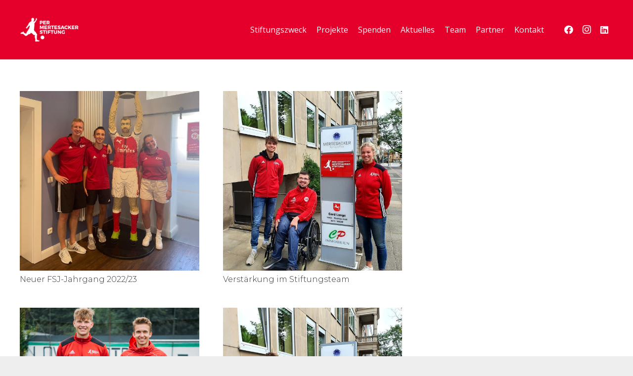

--- FILE ---
content_type: text/html; charset=UTF-8
request_url: https://per-mertesacker-stiftung.de/tag/team
body_size: 19495
content:
<!DOCTYPE HTML>
<html lang="de">
<head>
	<meta charset="UTF-8">
	<link rel="dns-prefetch" href="//cdn.hu-manity.co" />
		<!-- Cookie Compliance -->
		<script type="text/javascript">var huOptions = {"appID":"per-mertesacker-stiftungde-235ac50","currentLanguage":"de","blocking":false,"globalCookie":false,"isAdmin":false,"privacyConsent":true,"forms":[]};</script>
		<script type="text/javascript" src="https://cdn.hu-manity.co/hu-banner.min.js"></script><meta name='robots' content='index, follow, max-image-preview:large, max-snippet:-1, max-video-preview:-1' />

	<!-- This site is optimized with the Yoast SEO plugin v26.8 - https://yoast.com/product/yoast-seo-wordpress/ -->
	<title>Team Archive - Per Mertesacker Stiftung</title>
	<link rel="canonical" href="https://per-mertesacker-stiftung.de/tag/team" />
	<link rel="next" href="https://per-mertesacker-stiftung.de/tag/team/page/2" />
	<meta property="og:locale" content="de_DE" />
	<meta property="og:type" content="article" />
	<meta property="og:title" content="Team Archive - Per Mertesacker Stiftung" />
	<meta property="og:url" content="https://per-mertesacker-stiftung.de/tag/team" />
	<meta property="og:site_name" content="Per Mertesacker Stiftung" />
	<meta name="twitter:card" content="summary_large_image" />
	<script type="application/ld+json" class="yoast-schema-graph">{"@context":"https://schema.org","@graph":[{"@type":"CollectionPage","@id":"https://per-mertesacker-stiftung.de/tag/team","url":"https://per-mertesacker-stiftung.de/tag/team","name":"Team Archive - Per Mertesacker Stiftung","isPartOf":{"@id":"https://per-mertesacker-stiftung.de/#website"},"primaryImageOfPage":{"@id":"https://per-mertesacker-stiftung.de/tag/team#primaryimage"},"image":{"@id":"https://per-mertesacker-stiftung.de/tag/team#primaryimage"},"thumbnailUrl":"https://per-mertesacker-stiftung.de/wp-content/uploads/2022/09/WhatsApp-Image-2022-08-11-at-11.36.56.jpeg","breadcrumb":{"@id":"https://per-mertesacker-stiftung.de/tag/team#breadcrumb"},"inLanguage":"de"},{"@type":"ImageObject","inLanguage":"de","@id":"https://per-mertesacker-stiftung.de/tag/team#primaryimage","url":"https://per-mertesacker-stiftung.de/wp-content/uploads/2022/09/WhatsApp-Image-2022-08-11-at-11.36.56.jpeg","contentUrl":"https://per-mertesacker-stiftung.de/wp-content/uploads/2022/09/WhatsApp-Image-2022-08-11-at-11.36.56.jpeg","width":1531,"height":1532},{"@type":"BreadcrumbList","@id":"https://per-mertesacker-stiftung.de/tag/team#breadcrumb","itemListElement":[{"@type":"ListItem","position":1,"name":"Startseite","item":"https://per-mertesacker-stiftung.de/"},{"@type":"ListItem","position":2,"name":"Team"}]},{"@type":"WebSite","@id":"https://per-mertesacker-stiftung.de/#website","url":"https://per-mertesacker-stiftung.de/","name":"Per Mertesacker Stiftung","description":"","potentialAction":[{"@type":"SearchAction","target":{"@type":"EntryPoint","urlTemplate":"https://per-mertesacker-stiftung.de/?s={search_term_string}"},"query-input":{"@type":"PropertyValueSpecification","valueRequired":true,"valueName":"search_term_string"}}],"inLanguage":"de"}]}</script>
	<!-- / Yoast SEO plugin. -->


<link rel='dns-prefetch' href='//fonts.googleapis.com' />
<link rel="alternate" type="application/rss+xml" title="Per Mertesacker Stiftung &raquo; Feed" href="https://per-mertesacker-stiftung.de/feed" />
<link rel="alternate" type="application/rss+xml" title="Per Mertesacker Stiftung &raquo; Kommentar-Feed" href="https://per-mertesacker-stiftung.de/comments/feed" />
<link rel="alternate" type="application/rss+xml" title="Per Mertesacker Stiftung &raquo; Schlagwort-Feed zu Team" href="https://per-mertesacker-stiftung.de/tag/team/feed" />
<meta name="viewport" content="width=device-width, initial-scale=1">
<meta name="SKYPE_TOOLBAR" content="SKYPE_TOOLBAR_PARSER_COMPATIBLE">
<meta name="theme-color" content="#f5f5f5">
<meta property="og:title" content="Team Archive - Per Mertesacker Stiftung">
<meta property="og:url" content="https://per-mertesacker-stiftung.de/tag/team">
<meta property="og:locale" content="de_DE">
<meta property="og:site_name" content="Per Mertesacker Stiftung">
<meta property="og:type" content="website">
<meta property="og:image" content="https://per-mertesacker-stiftung.de/wp-content/uploads/2022/09/WhatsApp-Image-2022-08-11-at-11.36.56-1024x1024.jpeg" itemprop="image">
<style id='wp-img-auto-sizes-contain-inline-css'>
img:is([sizes=auto i],[sizes^="auto," i]){contain-intrinsic-size:3000px 1500px}
/*# sourceURL=wp-img-auto-sizes-contain-inline-css */
</style>
<link rel='stylesheet' id='sbi_styles-css' href='https://per-mertesacker-stiftung.de/wp-content/plugins/instagram-feed/css/sbi-styles.min.css?ver=6.10.0' media='all' />
<style id='wp-emoji-styles-inline-css'>

	img.wp-smiley, img.emoji {
		display: inline !important;
		border: none !important;
		box-shadow: none !important;
		height: 1em !important;
		width: 1em !important;
		margin: 0 0.07em !important;
		vertical-align: -0.1em !important;
		background: none !important;
		padding: 0 !important;
	}
/*# sourceURL=wp-emoji-styles-inline-css */
</style>
<style id='wp-block-library-inline-css'>
:root{--wp-block-synced-color:#7a00df;--wp-block-synced-color--rgb:122,0,223;--wp-bound-block-color:var(--wp-block-synced-color);--wp-editor-canvas-background:#ddd;--wp-admin-theme-color:#007cba;--wp-admin-theme-color--rgb:0,124,186;--wp-admin-theme-color-darker-10:#006ba1;--wp-admin-theme-color-darker-10--rgb:0,107,160.5;--wp-admin-theme-color-darker-20:#005a87;--wp-admin-theme-color-darker-20--rgb:0,90,135;--wp-admin-border-width-focus:2px}@media (min-resolution:192dpi){:root{--wp-admin-border-width-focus:1.5px}}.wp-element-button{cursor:pointer}:root .has-very-light-gray-background-color{background-color:#eee}:root .has-very-dark-gray-background-color{background-color:#313131}:root .has-very-light-gray-color{color:#eee}:root .has-very-dark-gray-color{color:#313131}:root .has-vivid-green-cyan-to-vivid-cyan-blue-gradient-background{background:linear-gradient(135deg,#00d084,#0693e3)}:root .has-purple-crush-gradient-background{background:linear-gradient(135deg,#34e2e4,#4721fb 50%,#ab1dfe)}:root .has-hazy-dawn-gradient-background{background:linear-gradient(135deg,#faaca8,#dad0ec)}:root .has-subdued-olive-gradient-background{background:linear-gradient(135deg,#fafae1,#67a671)}:root .has-atomic-cream-gradient-background{background:linear-gradient(135deg,#fdd79a,#004a59)}:root .has-nightshade-gradient-background{background:linear-gradient(135deg,#330968,#31cdcf)}:root .has-midnight-gradient-background{background:linear-gradient(135deg,#020381,#2874fc)}:root{--wp--preset--font-size--normal:16px;--wp--preset--font-size--huge:42px}.has-regular-font-size{font-size:1em}.has-larger-font-size{font-size:2.625em}.has-normal-font-size{font-size:var(--wp--preset--font-size--normal)}.has-huge-font-size{font-size:var(--wp--preset--font-size--huge)}.has-text-align-center{text-align:center}.has-text-align-left{text-align:left}.has-text-align-right{text-align:right}.has-fit-text{white-space:nowrap!important}#end-resizable-editor-section{display:none}.aligncenter{clear:both}.items-justified-left{justify-content:flex-start}.items-justified-center{justify-content:center}.items-justified-right{justify-content:flex-end}.items-justified-space-between{justify-content:space-between}.screen-reader-text{border:0;clip-path:inset(50%);height:1px;margin:-1px;overflow:hidden;padding:0;position:absolute;width:1px;word-wrap:normal!important}.screen-reader-text:focus{background-color:#ddd;clip-path:none;color:#444;display:block;font-size:1em;height:auto;left:5px;line-height:normal;padding:15px 23px 14px;text-decoration:none;top:5px;width:auto;z-index:100000}html :where(.has-border-color){border-style:solid}html :where([style*=border-top-color]){border-top-style:solid}html :where([style*=border-right-color]){border-right-style:solid}html :where([style*=border-bottom-color]){border-bottom-style:solid}html :where([style*=border-left-color]){border-left-style:solid}html :where([style*=border-width]){border-style:solid}html :where([style*=border-top-width]){border-top-style:solid}html :where([style*=border-right-width]){border-right-style:solid}html :where([style*=border-bottom-width]){border-bottom-style:solid}html :where([style*=border-left-width]){border-left-style:solid}html :where(img[class*=wp-image-]){height:auto;max-width:100%}:where(figure){margin:0 0 1em}html :where(.is-position-sticky){--wp-admin--admin-bar--position-offset:var(--wp-admin--admin-bar--height,0px)}@media screen and (max-width:600px){html :where(.is-position-sticky){--wp-admin--admin-bar--position-offset:0px}}

/*# sourceURL=wp-block-library-inline-css */
</style><style id='global-styles-inline-css'>
:root{--wp--preset--aspect-ratio--square: 1;--wp--preset--aspect-ratio--4-3: 4/3;--wp--preset--aspect-ratio--3-4: 3/4;--wp--preset--aspect-ratio--3-2: 3/2;--wp--preset--aspect-ratio--2-3: 2/3;--wp--preset--aspect-ratio--16-9: 16/9;--wp--preset--aspect-ratio--9-16: 9/16;--wp--preset--color--black: #000000;--wp--preset--color--cyan-bluish-gray: #abb8c3;--wp--preset--color--white: #ffffff;--wp--preset--color--pale-pink: #f78da7;--wp--preset--color--vivid-red: #cf2e2e;--wp--preset--color--luminous-vivid-orange: #ff6900;--wp--preset--color--luminous-vivid-amber: #fcb900;--wp--preset--color--light-green-cyan: #7bdcb5;--wp--preset--color--vivid-green-cyan: #00d084;--wp--preset--color--pale-cyan-blue: #8ed1fc;--wp--preset--color--vivid-cyan-blue: #0693e3;--wp--preset--color--vivid-purple: #9b51e0;--wp--preset--gradient--vivid-cyan-blue-to-vivid-purple: linear-gradient(135deg,rgb(6,147,227) 0%,rgb(155,81,224) 100%);--wp--preset--gradient--light-green-cyan-to-vivid-green-cyan: linear-gradient(135deg,rgb(122,220,180) 0%,rgb(0,208,130) 100%);--wp--preset--gradient--luminous-vivid-amber-to-luminous-vivid-orange: linear-gradient(135deg,rgb(252,185,0) 0%,rgb(255,105,0) 100%);--wp--preset--gradient--luminous-vivid-orange-to-vivid-red: linear-gradient(135deg,rgb(255,105,0) 0%,rgb(207,46,46) 100%);--wp--preset--gradient--very-light-gray-to-cyan-bluish-gray: linear-gradient(135deg,rgb(238,238,238) 0%,rgb(169,184,195) 100%);--wp--preset--gradient--cool-to-warm-spectrum: linear-gradient(135deg,rgb(74,234,220) 0%,rgb(151,120,209) 20%,rgb(207,42,186) 40%,rgb(238,44,130) 60%,rgb(251,105,98) 80%,rgb(254,248,76) 100%);--wp--preset--gradient--blush-light-purple: linear-gradient(135deg,rgb(255,206,236) 0%,rgb(152,150,240) 100%);--wp--preset--gradient--blush-bordeaux: linear-gradient(135deg,rgb(254,205,165) 0%,rgb(254,45,45) 50%,rgb(107,0,62) 100%);--wp--preset--gradient--luminous-dusk: linear-gradient(135deg,rgb(255,203,112) 0%,rgb(199,81,192) 50%,rgb(65,88,208) 100%);--wp--preset--gradient--pale-ocean: linear-gradient(135deg,rgb(255,245,203) 0%,rgb(182,227,212) 50%,rgb(51,167,181) 100%);--wp--preset--gradient--electric-grass: linear-gradient(135deg,rgb(202,248,128) 0%,rgb(113,206,126) 100%);--wp--preset--gradient--midnight: linear-gradient(135deg,rgb(2,3,129) 0%,rgb(40,116,252) 100%);--wp--preset--font-size--small: 13px;--wp--preset--font-size--medium: 20px;--wp--preset--font-size--large: 36px;--wp--preset--font-size--x-large: 42px;--wp--preset--spacing--20: 0.44rem;--wp--preset--spacing--30: 0.67rem;--wp--preset--spacing--40: 1rem;--wp--preset--spacing--50: 1.5rem;--wp--preset--spacing--60: 2.25rem;--wp--preset--spacing--70: 3.38rem;--wp--preset--spacing--80: 5.06rem;--wp--preset--shadow--natural: 6px 6px 9px rgba(0, 0, 0, 0.2);--wp--preset--shadow--deep: 12px 12px 50px rgba(0, 0, 0, 0.4);--wp--preset--shadow--sharp: 6px 6px 0px rgba(0, 0, 0, 0.2);--wp--preset--shadow--outlined: 6px 6px 0px -3px rgb(255, 255, 255), 6px 6px rgb(0, 0, 0);--wp--preset--shadow--crisp: 6px 6px 0px rgb(0, 0, 0);}:where(.is-layout-flex){gap: 0.5em;}:where(.is-layout-grid){gap: 0.5em;}body .is-layout-flex{display: flex;}.is-layout-flex{flex-wrap: wrap;align-items: center;}.is-layout-flex > :is(*, div){margin: 0;}body .is-layout-grid{display: grid;}.is-layout-grid > :is(*, div){margin: 0;}:where(.wp-block-columns.is-layout-flex){gap: 2em;}:where(.wp-block-columns.is-layout-grid){gap: 2em;}:where(.wp-block-post-template.is-layout-flex){gap: 1.25em;}:where(.wp-block-post-template.is-layout-grid){gap: 1.25em;}.has-black-color{color: var(--wp--preset--color--black) !important;}.has-cyan-bluish-gray-color{color: var(--wp--preset--color--cyan-bluish-gray) !important;}.has-white-color{color: var(--wp--preset--color--white) !important;}.has-pale-pink-color{color: var(--wp--preset--color--pale-pink) !important;}.has-vivid-red-color{color: var(--wp--preset--color--vivid-red) !important;}.has-luminous-vivid-orange-color{color: var(--wp--preset--color--luminous-vivid-orange) !important;}.has-luminous-vivid-amber-color{color: var(--wp--preset--color--luminous-vivid-amber) !important;}.has-light-green-cyan-color{color: var(--wp--preset--color--light-green-cyan) !important;}.has-vivid-green-cyan-color{color: var(--wp--preset--color--vivid-green-cyan) !important;}.has-pale-cyan-blue-color{color: var(--wp--preset--color--pale-cyan-blue) !important;}.has-vivid-cyan-blue-color{color: var(--wp--preset--color--vivid-cyan-blue) !important;}.has-vivid-purple-color{color: var(--wp--preset--color--vivid-purple) !important;}.has-black-background-color{background-color: var(--wp--preset--color--black) !important;}.has-cyan-bluish-gray-background-color{background-color: var(--wp--preset--color--cyan-bluish-gray) !important;}.has-white-background-color{background-color: var(--wp--preset--color--white) !important;}.has-pale-pink-background-color{background-color: var(--wp--preset--color--pale-pink) !important;}.has-vivid-red-background-color{background-color: var(--wp--preset--color--vivid-red) !important;}.has-luminous-vivid-orange-background-color{background-color: var(--wp--preset--color--luminous-vivid-orange) !important;}.has-luminous-vivid-amber-background-color{background-color: var(--wp--preset--color--luminous-vivid-amber) !important;}.has-light-green-cyan-background-color{background-color: var(--wp--preset--color--light-green-cyan) !important;}.has-vivid-green-cyan-background-color{background-color: var(--wp--preset--color--vivid-green-cyan) !important;}.has-pale-cyan-blue-background-color{background-color: var(--wp--preset--color--pale-cyan-blue) !important;}.has-vivid-cyan-blue-background-color{background-color: var(--wp--preset--color--vivid-cyan-blue) !important;}.has-vivid-purple-background-color{background-color: var(--wp--preset--color--vivid-purple) !important;}.has-black-border-color{border-color: var(--wp--preset--color--black) !important;}.has-cyan-bluish-gray-border-color{border-color: var(--wp--preset--color--cyan-bluish-gray) !important;}.has-white-border-color{border-color: var(--wp--preset--color--white) !important;}.has-pale-pink-border-color{border-color: var(--wp--preset--color--pale-pink) !important;}.has-vivid-red-border-color{border-color: var(--wp--preset--color--vivid-red) !important;}.has-luminous-vivid-orange-border-color{border-color: var(--wp--preset--color--luminous-vivid-orange) !important;}.has-luminous-vivid-amber-border-color{border-color: var(--wp--preset--color--luminous-vivid-amber) !important;}.has-light-green-cyan-border-color{border-color: var(--wp--preset--color--light-green-cyan) !important;}.has-vivid-green-cyan-border-color{border-color: var(--wp--preset--color--vivid-green-cyan) !important;}.has-pale-cyan-blue-border-color{border-color: var(--wp--preset--color--pale-cyan-blue) !important;}.has-vivid-cyan-blue-border-color{border-color: var(--wp--preset--color--vivid-cyan-blue) !important;}.has-vivid-purple-border-color{border-color: var(--wp--preset--color--vivid-purple) !important;}.has-vivid-cyan-blue-to-vivid-purple-gradient-background{background: var(--wp--preset--gradient--vivid-cyan-blue-to-vivid-purple) !important;}.has-light-green-cyan-to-vivid-green-cyan-gradient-background{background: var(--wp--preset--gradient--light-green-cyan-to-vivid-green-cyan) !important;}.has-luminous-vivid-amber-to-luminous-vivid-orange-gradient-background{background: var(--wp--preset--gradient--luminous-vivid-amber-to-luminous-vivid-orange) !important;}.has-luminous-vivid-orange-to-vivid-red-gradient-background{background: var(--wp--preset--gradient--luminous-vivid-orange-to-vivid-red) !important;}.has-very-light-gray-to-cyan-bluish-gray-gradient-background{background: var(--wp--preset--gradient--very-light-gray-to-cyan-bluish-gray) !important;}.has-cool-to-warm-spectrum-gradient-background{background: var(--wp--preset--gradient--cool-to-warm-spectrum) !important;}.has-blush-light-purple-gradient-background{background: var(--wp--preset--gradient--blush-light-purple) !important;}.has-blush-bordeaux-gradient-background{background: var(--wp--preset--gradient--blush-bordeaux) !important;}.has-luminous-dusk-gradient-background{background: var(--wp--preset--gradient--luminous-dusk) !important;}.has-pale-ocean-gradient-background{background: var(--wp--preset--gradient--pale-ocean) !important;}.has-electric-grass-gradient-background{background: var(--wp--preset--gradient--electric-grass) !important;}.has-midnight-gradient-background{background: var(--wp--preset--gradient--midnight) !important;}.has-small-font-size{font-size: var(--wp--preset--font-size--small) !important;}.has-medium-font-size{font-size: var(--wp--preset--font-size--medium) !important;}.has-large-font-size{font-size: var(--wp--preset--font-size--large) !important;}.has-x-large-font-size{font-size: var(--wp--preset--font-size--x-large) !important;}
/*# sourceURL=global-styles-inline-css */
</style>

<style id='classic-theme-styles-inline-css'>
/*! This file is auto-generated */
.wp-block-button__link{color:#fff;background-color:#32373c;border-radius:9999px;box-shadow:none;text-decoration:none;padding:calc(.667em + 2px) calc(1.333em + 2px);font-size:1.125em}.wp-block-file__button{background:#32373c;color:#fff;text-decoration:none}
/*# sourceURL=/wp-includes/css/classic-themes.min.css */
</style>
<link rel='stylesheet' id='contact-form-7-css' href='https://per-mertesacker-stiftung.de/wp-content/plugins/contact-form-7/includes/css/styles.css?ver=6.1.4' media='all' />
<link rel='stylesheet' id='wpcf7-redirect-script-frontend-css' href='https://per-mertesacker-stiftung.de/wp-content/plugins/wpcf7-redirect/build/assets/frontend-script.css?ver=2c532d7e2be36f6af233' media='all' />
<link rel='stylesheet' id='us-fonts-css' href='https://fonts.googleapis.com/css?family=Montserrat%3A300%2C400%2C600%7COpen+Sans%3A400%2C600&#038;display=swap&#038;ver=6.9' media='all' />
<link rel='stylesheet' id='us-theme-css' href='https://per-mertesacker-stiftung.de/wp-content/uploads/us-assets/per-mertesacker-stiftung.de.css?ver=91a3d5c2' media='all' />
<link rel='stylesheet' id='bsf-Defaults-css' href='https://per-mertesacker-stiftung.de/wp-content/uploads/smile_fonts/Defaults/Defaults.css?ver=6.9' media='all' />
<script src="https://per-mertesacker-stiftung.de/wp-includes/js/jquery/jquery.min.js?ver=3.7.1" id="jquery-core-js"></script>
<script src="https://per-mertesacker-stiftung.de/wp-content/plugins/revslider/public/assets/js/rbtools.min.js?ver=6.5.3" async id="tp-tools-js"></script>
<script src="https://per-mertesacker-stiftung.de/wp-content/plugins/revslider/public/assets/js/rs6.min.js?ver=6.5.3" async id="revmin-js"></script>
<link rel="https://api.w.org/" href="https://per-mertesacker-stiftung.de/wp-json/" /><link rel="alternate" title="JSON" type="application/json" href="https://per-mertesacker-stiftung.de/wp-json/wp/v2/tags/28" /><link rel="EditURI" type="application/rsd+xml" title="RSD" href="https://per-mertesacker-stiftung.de/xmlrpc.php?rsd" />
<meta name="generator" content="WordPress 6.9" />
<!-- Google tag (gtag.js) -->
<script async src="https://www.googletagmanager.com/gtag/js?id=AW-749531438"></script>
<script>
  window.dataLayer = window.dataLayer || [];
  function gtag(){dataLayer.push(arguments);}
  gtag('js', new Date());
  gtag('config', 'AW-749531438');
</script>
		<script>
			if ( ! /Android|webOS|iPhone|iPad|iPod|BlackBerry|IEMobile|Opera Mini/i.test( navigator.userAgent ) ) {
				var root = document.getElementsByTagName( 'html' )[ 0 ]
				root.className += " no-touch";
			}
		</script>
		<meta name="generator" content="Powered by WPBakery Page Builder - drag and drop page builder for WordPress."/>
<meta name="generator" content="Powered by Slider Revolution 6.5.3 - responsive, Mobile-Friendly Slider Plugin for WordPress with comfortable drag and drop interface." />
<link rel="icon" href="https://per-mertesacker-stiftung.de/wp-content/uploads/2018/02/PMS_Favicon-150x150.png" sizes="32x32" />
<link rel="icon" href="https://per-mertesacker-stiftung.de/wp-content/uploads/2018/02/PMS_Favicon-300x300.png" sizes="192x192" />
<link rel="apple-touch-icon" href="https://per-mertesacker-stiftung.de/wp-content/uploads/2018/02/PMS_Favicon-300x300.png" />
<meta name="msapplication-TileImage" content="https://per-mertesacker-stiftung.de/wp-content/uploads/2018/02/PMS_Favicon-300x300.png" />
<script type="text/javascript">function setREVStartSize(e){
			//window.requestAnimationFrame(function() {				 
				window.RSIW = window.RSIW===undefined ? window.innerWidth : window.RSIW;	
				window.RSIH = window.RSIH===undefined ? window.innerHeight : window.RSIH;	
				try {								
					var pw = document.getElementById(e.c).parentNode.offsetWidth,
						newh;
					pw = pw===0 || isNaN(pw) ? window.RSIW : pw;
					e.tabw = e.tabw===undefined ? 0 : parseInt(e.tabw);
					e.thumbw = e.thumbw===undefined ? 0 : parseInt(e.thumbw);
					e.tabh = e.tabh===undefined ? 0 : parseInt(e.tabh);
					e.thumbh = e.thumbh===undefined ? 0 : parseInt(e.thumbh);
					e.tabhide = e.tabhide===undefined ? 0 : parseInt(e.tabhide);
					e.thumbhide = e.thumbhide===undefined ? 0 : parseInt(e.thumbhide);
					e.mh = e.mh===undefined || e.mh=="" || e.mh==="auto" ? 0 : parseInt(e.mh,0);		
					if(e.layout==="fullscreen" || e.l==="fullscreen") 						
						newh = Math.max(e.mh,window.RSIH);					
					else{					
						e.gw = Array.isArray(e.gw) ? e.gw : [e.gw];
						for (var i in e.rl) if (e.gw[i]===undefined || e.gw[i]===0) e.gw[i] = e.gw[i-1];					
						e.gh = e.el===undefined || e.el==="" || (Array.isArray(e.el) && e.el.length==0)? e.gh : e.el;
						e.gh = Array.isArray(e.gh) ? e.gh : [e.gh];
						for (var i in e.rl) if (e.gh[i]===undefined || e.gh[i]===0) e.gh[i] = e.gh[i-1];
											
						var nl = new Array(e.rl.length),
							ix = 0,						
							sl;					
						e.tabw = e.tabhide>=pw ? 0 : e.tabw;
						e.thumbw = e.thumbhide>=pw ? 0 : e.thumbw;
						e.tabh = e.tabhide>=pw ? 0 : e.tabh;
						e.thumbh = e.thumbhide>=pw ? 0 : e.thumbh;					
						for (var i in e.rl) nl[i] = e.rl[i]<window.RSIW ? 0 : e.rl[i];
						sl = nl[0];									
						for (var i in nl) if (sl>nl[i] && nl[i]>0) { sl = nl[i]; ix=i;}															
						var m = pw>(e.gw[ix]+e.tabw+e.thumbw) ? 1 : (pw-(e.tabw+e.thumbw)) / (e.gw[ix]);					
						newh =  (e.gh[ix] * m) + (e.tabh + e.thumbh);
					}				
					if(window.rs_init_css===undefined) window.rs_init_css = document.head.appendChild(document.createElement("style"));					
					document.getElementById(e.c).height = newh+"px";
					window.rs_init_css.innerHTML += "#"+e.c+"_wrapper { height: "+newh+"px }";				
				} catch(e){
					console.log("Failure at Presize of Slider:" + e)
				}					   
			//});
		  };</script>
<noscript><style> .wpb_animate_when_almost_visible { opacity: 1; }</style></noscript>		<style id="us-icon-fonts">@font-face{font-display:block;font-style:normal;font-family:"fontawesome";font-weight:900;src:url("https://per-mertesacker-stiftung.de/wp-content/themes/Impreza/fonts/fa-solid-900.woff2?ver=8.0") format("woff2"),url("https://per-mertesacker-stiftung.de/wp-content/themes/Impreza/fonts/fa-solid-900.woff?ver=8.0") format("woff")}.fas{font-family:"fontawesome";font-weight:900}@font-face{font-display:block;font-style:normal;font-family:"fontawesome";font-weight:400;src:url("https://per-mertesacker-stiftung.de/wp-content/themes/Impreza/fonts/fa-regular-400.woff2?ver=8.0") format("woff2"),url("https://per-mertesacker-stiftung.de/wp-content/themes/Impreza/fonts/fa-regular-400.woff?ver=8.0") format("woff")}.far{font-family:"fontawesome";font-weight:400}@font-face{font-display:block;font-style:normal;font-family:"fontawesome";font-weight:300;src:url("https://per-mertesacker-stiftung.de/wp-content/themes/Impreza/fonts/fa-light-300.woff2?ver=8.0") format("woff2"),url("https://per-mertesacker-stiftung.de/wp-content/themes/Impreza/fonts/fa-light-300.woff?ver=8.0") format("woff")}.fal{font-family:"fontawesome";font-weight:300}@font-face{font-display:block;font-style:normal;font-family:"Font Awesome 5 Duotone";font-weight:900;src:url("https://per-mertesacker-stiftung.de/wp-content/themes/Impreza/fonts/fa-duotone-900.woff2?ver=8.0") format("woff2"),url("https://per-mertesacker-stiftung.de/wp-content/themes/Impreza/fonts/fa-duotone-900.woff?ver=8.0") format("woff")}.fad{font-family:"Font Awesome 5 Duotone";font-weight:900}.fad{position:relative}.fad:before{position:absolute}.fad:after{opacity:0.4}@font-face{font-display:block;font-style:normal;font-family:"Font Awesome 5 Brands";font-weight:400;src:url("https://per-mertesacker-stiftung.de/wp-content/themes/Impreza/fonts/fa-brands-400.woff2?ver=8.0") format("woff2"),url("https://per-mertesacker-stiftung.de/wp-content/themes/Impreza/fonts/fa-brands-400.woff?ver=8.0") format("woff")}.fab{font-family:"Font Awesome 5 Brands";font-weight:400}@font-face{font-display:block;font-style:normal;font-family:"Material Icons";font-weight:400;src:url("https://per-mertesacker-stiftung.de/wp-content/themes/Impreza/fonts/material-icons.woff2?ver=8.0") format("woff2"),url("https://per-mertesacker-stiftung.de/wp-content/themes/Impreza/fonts/material-icons.woff?ver=8.0") format("woff")}.material-icons{font-family:"Material Icons";font-weight:400}</style>
				<style id="us-header-css"> .l-subheader.at_top,.l-subheader.at_top .w-dropdown-list,.l-subheader.at_top .type_mobile .w-nav-list.level_1{background:var(--color-header-top-bg);color:var(--color-header-top-text)}.no-touch .l-subheader.at_top a:hover,.no-touch .l-header.bg_transparent .l-subheader.at_top .w-dropdown.opened a:hover{color:var(--color-header-top-text-hover)}.l-header.bg_transparent:not(.sticky) .l-subheader.at_top{background:var(--color-header-top-transparent-bg);color:var(--color-header-top-transparent-text)}.no-touch .l-header.bg_transparent:not(.sticky) .at_top .w-cart-link:hover,.no-touch .l-header.bg_transparent:not(.sticky) .at_top .w-text a:hover,.no-touch .l-header.bg_transparent:not(.sticky) .at_top .w-html a:hover,.no-touch .l-header.bg_transparent:not(.sticky) .at_top .w-nav>a:hover,.no-touch .l-header.bg_transparent:not(.sticky) .at_top .w-menu a:hover,.no-touch .l-header.bg_transparent:not(.sticky) .at_top .w-search>a:hover,.no-touch .l-header.bg_transparent:not(.sticky) .at_top .w-dropdown a:hover,.no-touch .l-header.bg_transparent:not(.sticky) .at_top .type_desktop .menu-item.level_1:hover>a{color:var(--color-header-transparent-text-hover)}.l-subheader.at_middle,.l-subheader.at_middle .w-dropdown-list,.l-subheader.at_middle .type_mobile .w-nav-list.level_1{background:var(--color-header-middle-bg);color:var(--color-header-middle-text)}.no-touch .l-subheader.at_middle a:hover,.no-touch .l-header.bg_transparent .l-subheader.at_middle .w-dropdown.opened a:hover{color:var(--color-header-middle-text-hover)}.l-header.bg_transparent:not(.sticky) .l-subheader.at_middle{background:var(--color-header-transparent-bg);color:var(--color-header-transparent-text)}.no-touch .l-header.bg_transparent:not(.sticky) .at_middle .w-cart-link:hover,.no-touch .l-header.bg_transparent:not(.sticky) .at_middle .w-text a:hover,.no-touch .l-header.bg_transparent:not(.sticky) .at_middle .w-html a:hover,.no-touch .l-header.bg_transparent:not(.sticky) .at_middle .w-nav>a:hover,.no-touch .l-header.bg_transparent:not(.sticky) .at_middle .w-menu a:hover,.no-touch .l-header.bg_transparent:not(.sticky) .at_middle .w-search>a:hover,.no-touch .l-header.bg_transparent:not(.sticky) .at_middle .w-dropdown a:hover,.no-touch .l-header.bg_transparent:not(.sticky) .at_middle .type_desktop .menu-item.level_1:hover>a{color:var(--color-header-transparent-text-hover)}.header_ver .l-header{background:var(--color-header-middle-bg);color:var(--color-header-middle-text)}@media (min-width:901px){.hidden_for_default{display:none!important}.l-subheader.at_top{display:none}.l-subheader.at_bottom{display:none}.l-header{position:relative;z-index:111;width:100%}.l-subheader{margin:0 auto}.l-subheader.width_full{padding-left:1.5rem;padding-right:1.5rem}.l-subheader-h{display:flex;align-items:center;position:relative;margin:0 auto;height:inherit}.w-header-show{display:none}.l-header.pos_fixed{position:fixed;left:0}.l-header.pos_fixed:not(.notransition) .l-subheader{transition-property:transform,background,box-shadow,line-height,height;transition-duration:0.3s;transition-timing-function:cubic-bezier(.78,.13,.15,.86)}.header_hor .l-header.sticky_auto_hide{transition:transform 0.3s cubic-bezier(.78,.13,.15,.86) 0.1s}.header_hor .l-header.sticky_auto_hide.down{transform:translateY(-110%)}.l-header.bg_transparent:not(.sticky) .l-subheader{box-shadow:none!important;background:none}.l-header.bg_transparent~.l-main .l-section.width_full.height_auto:first-of-type>.l-section-h{padding-top:0!important;padding-bottom:0!important}.l-header.pos_static.bg_transparent{position:absolute;left:0}.l-subheader.width_full .l-subheader-h{max-width:none!important}.headerinpos_above .l-header.pos_fixed{overflow:hidden;transition:transform 0.3s;transform:translate3d(0,-100%,0)}.headerinpos_above .l-header.pos_fixed.sticky{overflow:visible;transform:none}.headerinpos_above .l-header.pos_fixed~.l-section>.l-section-h,.headerinpos_above .l-header.pos_fixed~.l-main .l-section:first-of-type>.l-section-h{padding-top:0!important}.l-header.shadow_thin .l-subheader.at_middle,.l-header.shadow_thin .l-subheader.at_bottom{box-shadow:0 1px 0 rgba(0,0,0,0.08)}.l-header.shadow_wide .l-subheader.at_middle,.l-header.shadow_wide .l-subheader.at_bottom{box-shadow:0 3px 5px -1px rgba(0,0,0,0.1),0 2px 1px -1px rgba(0,0,0,0.05)}.header_hor .l-subheader-cell>.w-cart{margin-left:0;margin-right:0}.l-header:before{content:'120'}.l-header.sticky:before{content:'60'}.l-subheader.at_top{line-height:36px;height:36px}.l-header.sticky .l-subheader.at_top{line-height:0px;height:0px;overflow:hidden}.l-subheader.at_middle{line-height:120px;height:120px}.l-header.sticky .l-subheader.at_middle{line-height:60px;height:60px}.l-subheader.at_bottom{line-height:36px;height:36px}.l-header.sticky .l-subheader.at_bottom{line-height:40px;height:40px}.l-subheader.with_centering .l-subheader-cell.at_left,.l-subheader.with_centering .l-subheader-cell.at_right{flex-basis:100px}.l-header.pos_fixed~.l-main>.l-section:first-of-type>.l-section-h,.headerinpos_below .l-header.pos_fixed~.l-main>.l-section:nth-of-type(2)>.l-section-h,.l-header.pos_static.bg_transparent~.l-main>.l-section:first-of-type>.l-section-h{padding-top:120px}.headerinpos_bottom .l-header.pos_fixed~.l-main>.l-section:first-of-type>.l-section-h{padding-bottom:120px}.l-header.bg_transparent~.l-main .l-section.valign_center:not(.height_auto):first-of-type>.l-section-h{top:-60px}.headerinpos_bottom .l-header.pos_fixed.bg_transparent~.l-main .l-section.valign_center:not(.height_auto):first-of-type>.l-section-h{top:60px}.menu-item-object-us_page_block{max-height:calc(100vh - 120px)}.l-header.pos_fixed:not(.down)~.l-main .l-section.type_sticky{top:60px}.admin-bar .l-header.pos_fixed:not(.down)~.l-main .l-section.type_sticky{top:92px}.l-header.pos_fixed.sticky:not(.down)~.l-main .l-section.type_sticky:first-of-type>.l-section-h{padding-top:60px}.l-header.pos_fixed~.l-main .type_sticky>.vc_column-inner{top:calc(60px + 4rem)}.l-header.pos_fixed~.l-main .woocommerce .cart-collaterals,.l-header.pos_fixed~.l-main .woocommerce-checkout #order_review{top:60px}.l-header.pos_static.bg_solid~.l-main .l-section.full_height:first-of-type{min-height:calc(100vh - 120px)}.admin-bar .l-header.pos_static.bg_solid~.l-main .l-section.full_height:first-of-type{min-height:calc(100vh - 152px)}.l-header.pos_fixed:not(.sticky_auto_hide)~.l-main .l-section.full_height:not(:first-of-type){min-height:calc(100vh - 60px)}.admin-bar .l-header.pos_fixed:not(.sticky_auto_hide)~.l-main .l-section.full_height:not(:first-of-type){min-height:calc(100vh - 92px)}.headerinpos_below .l-header.pos_fixed:not(.sticky){position:absolute;top:100%}.headerinpos_bottom .l-header.pos_fixed:not(.sticky){position:absolute;top:100vh}.headerinpos_below .l-header.pos_fixed~.l-main>.l-section:first-of-type>.l-section-h,.headerinpos_bottom .l-header.pos_fixed~.l-main>.l-section:first-of-type>.l-section-h{padding-top:0!important}.headerinpos_below .l-header.pos_fixed~.l-main .l-section.full_height:nth-of-type(2){min-height:100vh}.admin-bar.headerinpos_below .l-header.pos_fixed~.l-main .l-section.full_height:nth-of-type(2){min-height:calc(100vh - 32px)}.headerinpos_bottom .l-header.pos_fixed:not(.sticky) .w-cart-dropdown,.headerinpos_bottom .l-header.pos_fixed:not(.sticky) .w-nav.type_desktop .w-nav-list.level_2{bottom:100%;transform-origin:0 100%}.headerinpos_bottom .l-header.pos_fixed:not(.sticky) .w-nav.type_mobile.m_layout_dropdown .w-nav-list.level_1{top:auto;bottom:100%;box-shadow:0 -3px 3px rgba(0,0,0,0.1)}.headerinpos_bottom .l-header.pos_fixed:not(.sticky) .w-nav.type_desktop .w-nav-list.level_3,.headerinpos_bottom .l-header.pos_fixed:not(.sticky) .w-nav.type_desktop .w-nav-list.level_4{top:auto;bottom:0;transform-origin:0 100%}.headerinpos_bottom .l-header.pos_fixed:not(.sticky) .w-dropdown-list{top:auto;bottom:-0.4em;padding-top:0.4em;padding-bottom:2.4em}}@media (min-width:601px) and (max-width:900px){.hidden_for_tablets{display:none!important}.l-subheader.at_bottom{display:none}.l-header{position:relative;z-index:111;width:100%}.l-subheader{margin:0 auto}.l-subheader.width_full{padding-left:1.5rem;padding-right:1.5rem}.l-subheader-h{display:flex;align-items:center;position:relative;margin:0 auto;height:inherit}.w-header-show{display:none}.l-header.pos_fixed{position:fixed;left:0}.l-header.pos_fixed:not(.notransition) .l-subheader{transition-property:transform,background,box-shadow,line-height,height;transition-duration:0.3s;transition-timing-function:cubic-bezier(.78,.13,.15,.86)}.header_hor .l-header.sticky_auto_hide{transition:transform 0.3s cubic-bezier(.78,.13,.15,.86) 0.1s}.header_hor .l-header.sticky_auto_hide.down{transform:translateY(-110%)}.l-header.bg_transparent:not(.sticky) .l-subheader{box-shadow:none!important;background:none}.l-header.bg_transparent~.l-main .l-section.width_full.height_auto:first-of-type>.l-section-h{padding-top:0!important;padding-bottom:0!important}.l-header.pos_static.bg_transparent{position:absolute;left:0}.l-subheader.width_full .l-subheader-h{max-width:none!important}.headerinpos_above .l-header.pos_fixed{overflow:hidden;transition:transform 0.3s;transform:translate3d(0,-100%,0)}.headerinpos_above .l-header.pos_fixed.sticky{overflow:visible;transform:none}.headerinpos_above .l-header.pos_fixed~.l-section>.l-section-h,.headerinpos_above .l-header.pos_fixed~.l-main .l-section:first-of-type>.l-section-h{padding-top:0!important}.l-header.shadow_thin .l-subheader.at_middle,.l-header.shadow_thin .l-subheader.at_bottom{box-shadow:0 1px 0 rgba(0,0,0,0.08)}.l-header.shadow_wide .l-subheader.at_middle,.l-header.shadow_wide .l-subheader.at_bottom{box-shadow:0 3px 5px -1px rgba(0,0,0,0.1),0 2px 1px -1px rgba(0,0,0,0.05)}.header_hor .l-subheader-cell>.w-cart{margin-left:0;margin-right:0}.l-subheader.at_top{line-height:36px;height:36px}.l-header.sticky .l-subheader.at_top{line-height:0px;height:0px;overflow:hidden}.l-header:before{content:'116'}.l-header.sticky:before{content:'60'}.l-subheader.at_middle{line-height:80px;height:80px}.l-header.sticky .l-subheader.at_middle{line-height:60px;height:60px}.l-subheader.at_bottom{line-height:50px;height:50px}.l-header.sticky .l-subheader.at_bottom{line-height:50px;height:50px}.l-subheader.with_centering_tablets .l-subheader-cell.at_left,.l-subheader.with_centering_tablets .l-subheader-cell.at_right{flex-basis:100px}.l-header.pos_fixed~.l-main>.l-section:first-of-type>.l-section-h,.l-header.pos_static.bg_transparent~.l-main>.l-section:first-of-type>.l-section-h{padding-top:116px}.l-header.bg_transparent~.l-main .l-section.valign_center:first-of-type>.l-section-h{top:-58px}.l-header.pos_static.bg_solid~.l-main .l-section.full_height:first-of-type{min-height:calc(100vh - 116px)}.l-header.pos_fixed:not(.sticky_auto_hide)~.l-main .l-section.full_height:not(:first-of-type){min-height:calc(100vh - 60px)}}@media (max-width:900px) and (min-width:900px){.l-header.pos_fixed~.l-main .l-section.type_sticky{top:60px}.admin-bar .l-header.pos_fixed~.l-main .l-section.type_sticky{top:92px}.l-header.pos_fixed.sticky:not(.down)~.l-main .l-section.type_sticky:first-of-type>.l-section-h{padding-top:60px}}@media (max-width:600px){.hidden_for_mobiles{display:none!important}.l-subheader.at_top{display:none}.l-subheader.at_bottom{display:none}.l-header{position:relative;z-index:111;width:100%}.l-subheader{margin:0 auto}.l-subheader.width_full{padding-left:1.5rem;padding-right:1.5rem}.l-subheader-h{display:flex;align-items:center;position:relative;margin:0 auto;height:inherit}.w-header-show{display:none}.l-header.pos_fixed{position:fixed;left:0}.l-header.pos_fixed:not(.notransition) .l-subheader{transition-property:transform,background,box-shadow,line-height,height;transition-duration:0.3s;transition-timing-function:cubic-bezier(.78,.13,.15,.86)}.header_hor .l-header.sticky_auto_hide{transition:transform 0.3s cubic-bezier(.78,.13,.15,.86) 0.1s}.header_hor .l-header.sticky_auto_hide.down{transform:translateY(-110%)}.l-header.bg_transparent:not(.sticky) .l-subheader{box-shadow:none!important;background:none}.l-header.bg_transparent~.l-main .l-section.width_full.height_auto:first-of-type>.l-section-h{padding-top:0!important;padding-bottom:0!important}.l-header.pos_static.bg_transparent{position:absolute;left:0}.l-subheader.width_full .l-subheader-h{max-width:none!important}.headerinpos_above .l-header.pos_fixed{overflow:hidden;transition:transform 0.3s;transform:translate3d(0,-100%,0)}.headerinpos_above .l-header.pos_fixed.sticky{overflow:visible;transform:none}.headerinpos_above .l-header.pos_fixed~.l-section>.l-section-h,.headerinpos_above .l-header.pos_fixed~.l-main .l-section:first-of-type>.l-section-h{padding-top:0!important}.l-header.shadow_thin .l-subheader.at_middle,.l-header.shadow_thin .l-subheader.at_bottom{box-shadow:0 1px 0 rgba(0,0,0,0.08)}.l-header.shadow_wide .l-subheader.at_middle,.l-header.shadow_wide .l-subheader.at_bottom{box-shadow:0 3px 5px -1px rgba(0,0,0,0.1),0 2px 1px -1px rgba(0,0,0,0.05)}.header_hor .l-subheader-cell>.w-cart{margin-left:0;margin-right:0}.l-header:before{content:'50'}.l-header.sticky:before{content:'50'}.l-subheader.at_top{line-height:36px;height:36px}.l-header.sticky .l-subheader.at_top{line-height:0px;height:0px;overflow:hidden}.l-subheader.at_middle{line-height:50px;height:50px}.l-header.sticky .l-subheader.at_middle{line-height:50px;height:50px}.l-subheader.at_bottom{line-height:50px;height:50px}.l-header.sticky .l-subheader.at_bottom{line-height:50px;height:50px}.l-subheader.with_centering_mobiles .l-subheader-cell.at_left,.l-subheader.with_centering_mobiles .l-subheader-cell.at_right{flex-basis:100px}.l-header.pos_fixed~.l-main>.l-section:first-of-type>.l-section-h,.l-header.pos_static.bg_transparent~.l-main>.l-section:first-of-type>.l-section-h{padding-top:50px}.l-header.bg_transparent~.l-main .l-section.valign_center:first-of-type>.l-section-h{top:-25px}.l-header.pos_static.bg_solid~.l-main .l-section.full_height:first-of-type{min-height:calc(100vh - 50px)}.l-header.pos_fixed:not(.sticky_auto_hide)~.l-main .l-section.full_height:not(:first-of-type){min-height:calc(100vh - 50px)}}@media (min-width:901px){.ush_image_1{height:35px!important}.l-header.sticky .ush_image_1{height:30px!important}}@media (min-width:601px) and (max-width:900px){.ush_image_1{height:30px!important}.l-header.sticky .ush_image_1{height:30px!important}}@media (max-width:600px){.ush_image_1{height:20px!important}.l-header.sticky .ush_image_1{height:20px!important}}.header_hor .ush_menu_1.type_desktop .menu-item.level_1>a:not(.w-btn){padding-left:10px;padding-right:10px}.header_hor .ush_menu_1.type_desktop .menu-item.level_1>a.w-btn{margin-left:10px;margin-right:10px}.header_ver .ush_menu_1.type_desktop .menu-item.level_1>a:not(.w-btn){padding-top:10px;padding-bottom:10px}.header_ver .ush_menu_1.type_desktop .menu-item.level_1>a.w-btn{margin-top:10px;margin-bottom:10px}.ush_menu_1.type_desktop .menu-item:not(.level_1){font-size:16px}.ush_menu_1.type_mobile .w-nav-anchor.level_1,.ush_menu_1.type_mobile .w-nav-anchor.level_1 + .w-nav-arrow{font-size:18px}.ush_menu_1.type_mobile .w-nav-anchor:not(.level_1),.ush_menu_1.type_mobile .w-nav-anchor:not(.level_1) + .w-nav-arrow{font-size:15px}@media (min-width:901px){.ush_menu_1 .w-nav-icon{font-size:20px}}@media (min-width:601px) and (max-width:900px){.ush_menu_1 .w-nav-icon{font-size:20px}}@media (max-width:600px){.ush_menu_1 .w-nav-icon{font-size:20px}}.ush_menu_1 .w-nav-icon>div{border-width:3px}@media screen and (max-width:1019px){.w-nav.ush_menu_1>.w-nav-list.level_1{display:none}.ush_menu_1 .w-nav-control{display:block}}.ush_menu_1 .menu-item.level_1>a:not(.w-btn):focus,.no-touch .ush_menu_1 .menu-item.level_1.opened>a:not(.w-btn),.no-touch .ush_menu_1 .menu-item.level_1:hover>a:not(.w-btn){background:;color:#ffffff}.ush_menu_1 .menu-item.level_1.current-menu-item>a:not(.w-btn),.ush_menu_1 .menu-item.level_1.current-menu-ancestor>a:not(.w-btn),.ush_menu_1 .menu-item.level_1.current-page-ancestor>a:not(.w-btn){background:;color:#ffffff}.l-header.bg_transparent:not(.sticky) .ush_menu_1.type_desktop .menu-item.level_1.current-menu-item>a:not(.w-btn),.l-header.bg_transparent:not(.sticky) .ush_menu_1.type_desktop .menu-item.level_1.current-menu-ancestor>a:not(.w-btn),.l-header.bg_transparent:not(.sticky) .ush_menu_1.type_desktop .menu-item.level_1.current-page-ancestor>a:not(.w-btn){background:transparent;color:#ffffff}.ush_menu_1 .w-nav-list:not(.level_1){background:#ffffff;color:#666666}.no-touch .ush_menu_1 .menu-item:not(.level_1)>a:focus,.no-touch .ush_menu_1 .menu-item:not(.level_1):hover>a{background:#E4002B;color:#ffffff}.ush_menu_1 .menu-item:not(.level_1).current-menu-item>a,.ush_menu_1 .menu-item:not(.level_1).current-menu-ancestor>a,.ush_menu_1 .menu-item:not(.level_1).current-page-ancestor>a{background:;color:#E4002B}.ush_socials_1 .w-socials-list{margin:-0px}.ush_socials_1 .w-socials-item{padding:0px}.ush_image_1{height:50px!important}.ush_menu_1{font-size:16px!important}.ush_socials_1{font-size:18px!important}@media (min-width:601px) and (max-width:900px){.ush_image_1{height:30px!important}}@media (max-width:600px){.ush_image_1{height:20px!important}}</style>
		<script> 
    var gaProperty = 'UA-113505493-1'; 
    var disableStr = 'ga-disable-' + gaProperty; 
    if (document.cookie.indexOf(disableStr + '=true') > -1) { 
        window[disableStr] = true;
    } 
    function gaOptout() { 
        document.cookie = disableStr + '=true; expires=Thu, 31 Dec 2099 23:59:59 UTC; path=/'; 
        window[disableStr] = true; 
        alert('Das Tracking ist jetzt deaktiviert'); 
    } 
    (function(i,s,o,g,r,a,m){i['GoogleAnalyticsObject']=r;i[r]=i[r]||function(){ 
            (i[r].q=i[r].q||[]).push(arguments)},i[r].l=1*new Date();a=s.createElement(o), 
        m=s.getElementsByTagName(o)[0];a.async=1;a.src=g;m.parentNode.insertBefore(a,m) 
    })(window,document,'script','https://www.google-analytics.com/analytics.js','ga'); 

    ga('create', 'UA-113505493-1', 'auto'); 
    ga('set', 'anonymizeIp', true); 
    ga('send', 'pageview'); 
</script>
<link rel='stylesheet' id='rs-plugin-settings-css' href='https://per-mertesacker-stiftung.de/wp-content/plugins/revslider/public/assets/css/rs6.css?ver=6.5.3' media='all' />
<style id='rs-plugin-settings-inline-css'>
#rs-demo-id {}
/*# sourceURL=rs-plugin-settings-inline-css */
</style>
</head>
<body class="archive tag tag-team tag-28 wp-embed-responsive wp-theme-Impreza l-body Impreza_8.0 us-core_8.0 header_hor links_underline headerinpos_top state_default cookies-not-set wpb-js-composer js-comp-ver-6.6.0 vc_responsive" itemscope itemtype="https://schema.org/WebPage">
		<div class="l-preloader">
			<div class="l-preloader-spinner">
				<div class="g-preloader type_4">
					<div></div>
				</div>
			</div>
		</div>
		
<div class="l-canvas type_wide">
	<header id="page-header" class="l-header pos_fixed shadow_thin bg_solid id_6235" itemscope itemtype="https://schema.org/WPHeader"><div class="l-subheader at_top"><div class="l-subheader-h"><div class="l-subheader-cell at_left"></div><div class="l-subheader-cell at_center"></div><div class="l-subheader-cell at_right"></div></div></div><div class="l-subheader at_middle"><div class="l-subheader-h"><div class="l-subheader-cell at_left"><div class="w-image ush_image_1 with_transparent"><a href="http://per-mertesacker-stiftung.de/" aria-label="Link" class="w-image-h"><img width="300" height="125" src="https://per-mertesacker-stiftung.de/wp-content/uploads/2018/01/PMS_weiss_300px.png" class="attachment-large size-large" alt="" decoding="async" /><img width="300" height="125" src="https://per-mertesacker-stiftung.de/wp-content/uploads/2018/01/PMS_weiss_300px.png" class="attachment-large size-large" alt="" decoding="async" /></a></div></div><div class="l-subheader-cell at_center"><div class="w-html ush_html_1"><script type="text/javascript"nttsrc="https://www.fussball.de/static/layout/fbde2/egm//js/widget2.js">nt</script></div><div class="w-html ush_html_2"><script> n    var gaProperty = 'UA-113505493-1'; n    var disableStr = 'ga-disable-' + gaProperty; n    if (document.cookie.indexOf(disableStr + '=true') > -1) { n        window[disableStr] = true;n    } n    function gaOptout() { n        document.cookie = disableStr + '=true; expires=Thu, 31 Dec 2099 23:59:59 UTC; path=/'; n        window[disableStr] = true; n        alert('Das Tracking ist jetzt deaktiviert'); n    } n    (function(i,s,o,g,r,a,m){i['GoogleAnalyticsObject']=r;i[r]=i[r]||function(){ n            (i[r].q=i[r].q||[]).push(arguments)},i[r].l=1*new Date();a=s.createElement(o), n        m=s.getElementsByTagName(o)[0];a.async=1;a.src=g;m.parentNode.insertBefore(a,m) n    })(window,document,'script','https://www.google-analytics.com/analytics.js','ga'); nn    ga('create', 'UA-113505493-1', 'auto'); n    ga('set', 'anonymizeIp', true); n    ga('send', 'pageview'); n</script></div></div><div class="l-subheader-cell at_right"><nav class="w-nav type_desktop ush_menu_1 height_full dropdown_height m_align_left m_layout_dropdown" itemscope itemtype="https://schema.org/SiteNavigationElement"><a class="w-nav-control" aria-label="Menü" href="javascript:void(0);"><div class="w-nav-icon"><div></div></div></a><ul class="w-nav-list level_1 hide_for_mobiles hover_underline"><li id="menu-item-6238" class="menu-item menu-item-type-post_type menu-item-object-page w-nav-item level_1 menu-item-6238"><a class="w-nav-anchor level_1" href="https://per-mertesacker-stiftung.de/stiftungszweck"><span class="w-nav-title">Stiftungszweck</span><span class="w-nav-arrow"></span></a></li><li id="menu-item-6236" class="menu-item menu-item-type-post_type menu-item-object-page menu-item-has-children w-nav-item level_1 menu-item-6236 mobile-drop-by_arrow"><a class="w-nav-anchor level_1" href="https://per-mertesacker-stiftung.de/projekte"><span class="w-nav-title">Projekte</span><span class="w-nav-arrow"></span></a><ul class="w-nav-list level_2"><li id="menu-item-8994" class="menu-item menu-item-type-post_type menu-item-object-page w-nav-item level_2 menu-item-8994"><a class="w-nav-anchor level_2" href="https://per-mertesacker-stiftung.de/projekte/sport-als-chance-7"><span class="w-nav-title">Sport als Chance 7</span><span class="w-nav-arrow"></span></a></li><li id="menu-item-7777" class="menu-item menu-item-type-post_type menu-item-object-page w-nav-item level_2 menu-item-7777"><a class="w-nav-anchor level_2" href="https://per-mertesacker-stiftung.de/projekte/reifencom-grip-kids"><span class="w-nav-title">reifen.com Grip Kids</span><span class="w-nav-arrow"></span></a></li><li id="menu-item-8371" class="menu-item menu-item-type-post_type menu-item-object-page w-nav-item level_2 menu-item-8371"><a class="w-nav-anchor level_2" href="https://per-mertesacker-stiftung.de/projekte/sport-als-chance-5"><span class="w-nav-title">Sport als Chance 5</span><span class="w-nav-arrow"></span></a></li><li id="menu-item-8370" class="menu-item menu-item-type-post_type menu-item-object-page w-nav-item level_2 menu-item-8370"><a class="w-nav-anchor level_2" href="https://per-mertesacker-stiftung.de/projekte/sport-als-chance-4"><span class="w-nav-title">Sport als Chance 4</span><span class="w-nav-arrow"></span></a></li><li id="menu-item-8369" class="menu-item menu-item-type-post_type menu-item-object-page w-nav-item level_2 menu-item-8369"><a class="w-nav-anchor level_2" href="https://per-mertesacker-stiftung.de/projekte/sport-als-chance-3"><span class="w-nav-title">Sport als Chance 3</span><span class="w-nav-arrow"></span></a></li></ul></li><li id="menu-item-6239" class="menu-item menu-item-type-post_type menu-item-object-page menu-item-has-children w-nav-item level_1 menu-item-6239 mobile-drop-by_arrow"><a class="w-nav-anchor level_1" href="https://per-mertesacker-stiftung.de/spenden"><span class="w-nav-title">Spenden</span><span class="w-nav-arrow"></span></a><ul class="w-nav-list level_2"><li id="menu-item-8123" class="menu-item menu-item-type-custom menu-item-object-custom w-nav-item level_2 menu-item-8123"><a class="w-nav-anchor level_2" href="https://per-mertesacker-stiftung.de/spenden"><span class="w-nav-title">Spenden &#038; Helfen</span><span class="w-nav-arrow"></span></a></li><li id="menu-item-7808" class="menu-item menu-item-type-post_type menu-item-object-page w-nav-item level_2 menu-item-7808"><a class="w-nav-anchor level_2" href="https://per-mertesacker-stiftung.de/patenschaft-fuer-kinder"><span class="w-nav-title">Patenschaft für Kinder</span><span class="w-nav-arrow"></span></a></li><li id="menu-item-8687" class="menu-item menu-item-type-post_type menu-item-object-page w-nav-item level_2 menu-item-8687"><a class="w-nav-anchor level_2" href="https://per-mertesacker-stiftung.de/spenden/nachlassspende"><span class="w-nav-title">Nachlassspende</span><span class="w-nav-arrow"></span></a></li><li id="menu-item-8715" class="menu-item menu-item-type-post_type menu-item-object-page w-nav-item level_2 menu-item-8715"><a class="w-nav-anchor level_2" href="https://per-mertesacker-stiftung.de/spenden/sachspende"><span class="w-nav-title">Sachspende</span><span class="w-nav-arrow"></span></a></li><li id="menu-item-8735" class="menu-item menu-item-type-post_type menu-item-object-page w-nav-item level_2 menu-item-8735"><a class="w-nav-anchor level_2" href="https://per-mertesacker-stiftung.de/spenden/immobilien-stiften"><span class="w-nav-title">Immobilien stiften</span><span class="w-nav-arrow"></span></a></li></ul></li><li id="menu-item-6308" class="menu-item menu-item-type-post_type menu-item-object-page w-nav-item level_1 menu-item-6308"><a class="w-nav-anchor level_1" href="https://per-mertesacker-stiftung.de/blog"><span class="w-nav-title">Aktuelles</span><span class="w-nav-arrow"></span></a></li><li id="menu-item-6237" class="menu-item menu-item-type-post_type menu-item-object-page menu-item-has-children w-nav-item level_1 menu-item-6237 mobile-drop-by_arrow"><a class="w-nav-anchor level_1" href="https://per-mertesacker-stiftung.de/team"><span class="w-nav-title">Team</span><span class="w-nav-arrow"></span></a><ul class="w-nav-list level_2"><li id="menu-item-8770" class="menu-item menu-item-type-post_type menu-item-object-page w-nav-item level_2 menu-item-8770"><a class="w-nav-anchor level_2" href="https://per-mertesacker-stiftung.de/fsj"><span class="w-nav-title">Freiwilliges Soziales Jahr</span><span class="w-nav-arrow"></span></a></li><li id="menu-item-8771" class="menu-item menu-item-type-post_type menu-item-object-page w-nav-item level_2 menu-item-8771"><a class="w-nav-anchor level_2" href="https://per-mertesacker-stiftung.de/praktikum"><span class="w-nav-title">Praktikum</span><span class="w-nav-arrow"></span></a></li></ul></li><li id="menu-item-7154" class="menu-item menu-item-type-post_type menu-item-object-page menu-item-has-children w-nav-item level_1 menu-item-7154"><a class="w-nav-anchor level_1" href="https://per-mertesacker-stiftung.de/partner"><span class="w-nav-title">Partner</span><span class="w-nav-arrow"></span></a><ul class="w-nav-list level_2"><li id="menu-item-8804" class="menu-item menu-item-type-post_type menu-item-object-page w-nav-item level_2 menu-item-8804"><a class="w-nav-anchor level_2" href="https://per-mertesacker-stiftung.de/sport-als-chance-ev"><span class="w-nav-title">Sport als Chance e. V.</span><span class="w-nav-arrow"></span></a></li></ul></li><li id="menu-item-6242" class="menu-item menu-item-type-custom menu-item-object-custom menu-item-home w-nav-item level_1 menu-item-6242"><a class="w-nav-anchor level_1" href="http://per-mertesacker-stiftung.de/#kontakt"><span class="w-nav-title">Kontakt</span><span class="w-nav-arrow"></span></a></li><li class="w-nav-close"></li></ul><div class="w-nav-options hidden" onclick='return {&quot;mobileWidth&quot;:1020,&quot;mobileBehavior&quot;:1}'></div></nav><div class="w-socials ush_socials_1 color_text shape_square style_default hover_slide"><div class="w-socials-list"><div class="w-socials-item facebook"><a class="w-socials-item-link" href="https://www.facebook.com/PerMertesackerStiftung" target="_blank" rel="noopener nofollow" title="Facebook" aria-label="Facebook"><span class="w-socials-item-link-hover"></span><i class="fab fa-facebook"></i></a></div><div class="w-socials-item instagram"><a class="w-socials-item-link" href="https://www.instagram.com/per.mertesacker.stiftung/" target="_blank" rel="noopener nofollow" title="Instagram" aria-label="Instagram"><span class="w-socials-item-link-hover"></span><i class="fab fa-instagram"></i></a></div><div class="w-socials-item linkedin"><a class="w-socials-item-link" href="https://www.linkedin.com/company/per-mertesacker-stiftung/" target="_blank" rel="noopener nofollow" title="LinkedIn" aria-label="LinkedIn"><span class="w-socials-item-link-hover"></span><i class="fab fa-linkedin"></i></a></div></div></div></div></div></div><div class="l-subheader for_hidden hidden"></div></header><main id="page-content" class="l-main" itemprop="mainContentOfPage">
	<section class="l-section height_auto for_sidebar at_right"><div class="l-section-h"><div class="g-cols valign_top"><div class="vc_col-sm-9 vc_column_container l-content"><div class="vc_column-inner">	<section class="l-section height_medium">
		<div class="l-section-h i-cf">

			<div class="w-grid type_grid layout_blog_1 cols_2 with_pagination" id="us_grid_0" data-filterable="true"><style>#us_grid_0 .w-grid-item{padding:1.5rem}#us_grid_0 .w-grid-list{margin:-1.5rem -1.5rem 1.5rem}.w-grid + #us_grid_0 .w-grid-list{margin-top:1.5rem}@media (max-width:599px){#us_grid_0 .w-grid-list{margin:0}#us_grid_0 .w-grid-item{width:100.0000%;padding:0;margin-bottom:1.5rem}}.layout_blog_1 .w-grid-item-h{}.layout_blog_1 .usg_post_image_1{margin-bottom:0.5rem!important}.layout_blog_1 .usg_post_title_1{font-size:1rem!important}</style><div class="w-grid-list">	<article class="w-grid-item size_1x1 post-8964 post type-post status-publish format-standard has-post-thumbnail hentry category-team tag-fsj tag-fsj-ler tag-per-mertesacker-stiftung tag-praktikum tag-projektgruppe tag-stiftungsteam tag-team" data-id="8964">
		<div class="w-grid-item-h">
						<div class="w-post-elm post_image usg_post_image_1 stretched"><a href="https://per-mertesacker-stiftung.de/neuer-fsj-jahrgang-2022-23" aria-label="Neuer FSJ-Jahrgang 2022/23"><img width="600" height="600" src="https://per-mertesacker-stiftung.de/wp-content/uploads/2022/09/WhatsApp-Image-2022-08-11-at-11.36.56-600x600.jpeg" class="attachment-us_600_600_crop size-us_600_600_crop wp-post-image" alt="" decoding="async" fetchpriority="high" srcset="https://per-mertesacker-stiftung.de/wp-content/uploads/2022/09/WhatsApp-Image-2022-08-11-at-11.36.56-600x600.jpeg 600w, https://per-mertesacker-stiftung.de/wp-content/uploads/2022/09/WhatsApp-Image-2022-08-11-at-11.36.56-300x300.jpeg 300w, https://per-mertesacker-stiftung.de/wp-content/uploads/2022/09/WhatsApp-Image-2022-08-11-at-11.36.56-1024x1024.jpeg 1024w, https://per-mertesacker-stiftung.de/wp-content/uploads/2022/09/WhatsApp-Image-2022-08-11-at-11.36.56-150x150.jpeg 150w, https://per-mertesacker-stiftung.de/wp-content/uploads/2022/09/WhatsApp-Image-2022-08-11-at-11.36.56-350x350.jpeg 350w, https://per-mertesacker-stiftung.de/wp-content/uploads/2022/09/WhatsApp-Image-2022-08-11-at-11.36.56-768x769.jpeg 768w, https://per-mertesacker-stiftung.de/wp-content/uploads/2022/09/WhatsApp-Image-2022-08-11-at-11.36.56-200x200.jpeg 200w, https://per-mertesacker-stiftung.de/wp-content/uploads/2022/09/WhatsApp-Image-2022-08-11-at-11.36.56.jpeg 1531w" sizes="(max-width: 600px) 100vw, 600px" /></a></div><h2 class="w-post-elm post_title usg_post_title_1 entry-title color_link_inherit"><a href="https://per-mertesacker-stiftung.de/neuer-fsj-jahrgang-2022-23">Neuer FSJ-Jahrgang 2022/23</a></h2>		</div>
	</article>
	<article class="w-grid-item size_1x1 post-8627 post type-post status-publish format-standard has-post-thumbnail hentry category-team tag-per-mertesacker-stiftung tag-praktikum tag-projektgruppe tag-stiftungsteam tag-team" data-id="8627">
		<div class="w-grid-item-h">
						<div class="w-post-elm post_image usg_post_image_1 stretched"><a href="https://per-mertesacker-stiftung.de/verstaerkung-im-stiftungsteam" aria-label="Verstärkung im Stiftungsteam"><img width="600" height="600" src="https://per-mertesacker-stiftung.de/wp-content/uploads/2021/09/WhatsApp-Image-2020-07-20-at-15.14.38-600x600.jpeg" class="attachment-us_600_600_crop size-us_600_600_crop wp-post-image" alt="" decoding="async" srcset="https://per-mertesacker-stiftung.de/wp-content/uploads/2021/09/WhatsApp-Image-2020-07-20-at-15.14.38-600x600.jpeg 600w, https://per-mertesacker-stiftung.de/wp-content/uploads/2021/09/WhatsApp-Image-2020-07-20-at-15.14.38-150x150.jpeg 150w, https://per-mertesacker-stiftung.de/wp-content/uploads/2021/09/WhatsApp-Image-2020-07-20-at-15.14.38-350x350.jpeg 350w" sizes="(max-width: 600px) 100vw, 600px" /></a></div><h2 class="w-post-elm post_title usg_post_title_1 entry-title color_link_inherit"><a href="https://per-mertesacker-stiftung.de/verstaerkung-im-stiftungsteam">Verstärkung im Stiftungsteam</a></h2>		</div>
	</article>
	<article class="w-grid-item size_1x1 post-8622 post type-post status-publish format-standard has-post-thumbnail hentry category-team tag-fsj tag-fsj-ler tag-per-mertesacker-stiftung tag-praktikum tag-projektgruppe tag-stiftungsteam tag-team" data-id="8622">
		<div class="w-grid-item-h">
						<div class="w-post-elm post_image usg_post_image_1 stretched"><a href="https://per-mertesacker-stiftung.de/neuer-fsj-jahrgang-seit-august-2021" aria-label="Neuer FSJ-Jahrgang seit August 2021"><img width="561" height="600" src="https://per-mertesacker-stiftung.de/wp-content/uploads/2021/09/Screenshot-2021-09-21-101840-561x600.png" class="attachment-us_600_600_crop size-us_600_600_crop wp-post-image" alt="" decoding="async" /></a></div><h2 class="w-post-elm post_title usg_post_title_1 entry-title color_link_inherit"><a href="https://per-mertesacker-stiftung.de/neuer-fsj-jahrgang-seit-august-2021">Neuer FSJ-Jahrgang seit August 2021</a></h2>		</div>
	</article>
	<article class="w-grid-item size_1x1 post-8046 post type-post status-publish format-standard has-post-thumbnail hentry category-team tag-fsj tag-fsj-ler tag-per-mertesacker-stiftung tag-praktikum tag-projektgruppe tag-stiftungsteam tag-team" data-id="8046">
		<div class="w-grid-item-h">
						<div class="w-post-elm post_image usg_post_image_1 stretched"><a href="https://per-mertesacker-stiftung.de/neuer-fsj-jahrgang-startet-ab-august-2020" aria-label="Neuer FSJ-Jahrgang startet ab August 2020"><img width="600" height="600" src="https://per-mertesacker-stiftung.de/wp-content/uploads/2020/07/Per-Mertesacker-Stiftung_FSJ2020-600x600.jpg" class="attachment-us_600_600_crop size-us_600_600_crop wp-post-image" alt="" decoding="async" loading="lazy" srcset="https://per-mertesacker-stiftung.de/wp-content/uploads/2020/07/Per-Mertesacker-Stiftung_FSJ2020-600x600.jpg 600w, https://per-mertesacker-stiftung.de/wp-content/uploads/2020/07/Per-Mertesacker-Stiftung_FSJ2020-150x150.jpg 150w, https://per-mertesacker-stiftung.de/wp-content/uploads/2020/07/Per-Mertesacker-Stiftung_FSJ2020-350x350.jpg 350w" sizes="auto, (max-width: 600px) 100vw, 600px" /></a></div><h2 class="w-post-elm post_title usg_post_title_1 entry-title color_link_inherit"><a href="https://per-mertesacker-stiftung.de/neuer-fsj-jahrgang-startet-ab-august-2020">Neuer FSJ-Jahrgang startet ab August 2020</a></h2>		</div>
	</article>
	<article class="w-grid-item post-7333 post type-post status-publish format-standard has-post-thumbnail hentry category-team tag-fsj tag-fsj-ler tag-per-mertesacker-stiftung tag-praktikum tag-projektgruppe tag-stiftungsteam tag-team" data-id="7333">
		<div class="w-grid-item-h">
						<div class="w-post-elm post_image usg_post_image_1 stretched"><a href="https://per-mertesacker-stiftung.de/neuer-fsj-jahrgang-stellt-sich-vor" aria-label="Neuer FSJ-Jahrgang stellt sich vor"><img width="600" height="600" src="https://per-mertesacker-stiftung.de/wp-content/uploads/2019/08/Per-Mertesacker-Stiftung_FSJ2019-600x600.png" class="attachment-us_600_600_crop size-us_600_600_crop wp-post-image" alt="" decoding="async" loading="lazy" srcset="https://per-mertesacker-stiftung.de/wp-content/uploads/2019/08/Per-Mertesacker-Stiftung_FSJ2019-600x600.png 600w, https://per-mertesacker-stiftung.de/wp-content/uploads/2019/08/Per-Mertesacker-Stiftung_FSJ2019-150x150.png 150w, https://per-mertesacker-stiftung.de/wp-content/uploads/2019/08/Per-Mertesacker-Stiftung_FSJ2019-350x350.png 350w" sizes="auto, (max-width: 600px) 100vw, 600px" /></a></div><h2 class="w-post-elm post_title usg_post_title_1 entry-title color_link_inherit"><a href="https://per-mertesacker-stiftung.de/neuer-fsj-jahrgang-stellt-sich-vor">Neuer FSJ-Jahrgang stellt sich vor</a></h2>		</div>
	</article>
	<article class="w-grid-item post-7174 post type-post status-publish format-standard has-post-thumbnail hentry category-team tag-stiftungsteam tag-team tag-transfer" data-id="7174">
		<div class="w-grid-item-h">
						<div class="w-post-elm post_image usg_post_image_1 stretched"><a href="https://per-mertesacker-stiftung.de/burcu-kaya-verstaerkt-stiftungsteam-als-paedagogin" aria-label="Burcu Kaya verstärkt Stiftungsteam als Pädagogin"><img width="600" height="486" src="https://per-mertesacker-stiftung.de/wp-content/uploads/2019/04/Burcu1-600x486.png" class="attachment-us_600_600_crop size-us_600_600_crop wp-post-image" alt="" decoding="async" loading="lazy" /></a></div><h2 class="w-post-elm post_title usg_post_title_1 entry-title color_link_inherit"><a href="https://per-mertesacker-stiftung.de/burcu-kaya-verstaerkt-stiftungsteam-als-paedagogin">Burcu Kaya verstärkt Stiftungsteam als Pädagogin</a></h2>		</div>
	</article>
	<article class="w-grid-item post-6918 post type-post status-publish format-standard has-post-thumbnail hentry category-team tag-integration tag-lernen tag-lernfoerderung tag-paedagogik tag-schule tag-stiftungsteam tag-team tag-ursula-bremer" data-id="6918">
		<div class="w-grid-item-h">
						<div class="w-post-elm post_image usg_post_image_1 stretched"><a href="https://per-mertesacker-stiftung.de/expertin-ursula-bremer-unterstuetzt-als-paedagogische-beraterin" aria-label="Expertin Ursula Bremer unterstützt als pädagogische Beraterin"><img width="600" height="600" src="https://per-mertesacker-stiftung.de/wp-content/uploads/2019/01/Per-Mertesacker-Stiftung_Urusla-Bremer03-600x600.jpg" class="attachment-us_600_600_crop size-us_600_600_crop wp-post-image" alt="" decoding="async" loading="lazy" srcset="https://per-mertesacker-stiftung.de/wp-content/uploads/2019/01/Per-Mertesacker-Stiftung_Urusla-Bremer03-600x600.jpg 600w, https://per-mertesacker-stiftung.de/wp-content/uploads/2019/01/Per-Mertesacker-Stiftung_Urusla-Bremer03-150x150.jpg 150w, https://per-mertesacker-stiftung.de/wp-content/uploads/2019/01/Per-Mertesacker-Stiftung_Urusla-Bremer03-350x350.jpg 350w" sizes="auto, (max-width: 600px) 100vw, 600px" /></a></div><h2 class="w-post-elm post_title usg_post_title_1 entry-title color_link_inherit"><a href="https://per-mertesacker-stiftung.de/expertin-ursula-bremer-unterstuetzt-als-paedagogische-beraterin">Expertin Ursula Bremer unterstützt als pädagogische Beraterin</a></h2>		</div>
	</article>
	<article class="w-grid-item post-6887 post type-post status-publish format-standard has-post-thumbnail hentry category-team tag-ausblick tag-botschafter tag-jahresauftakt tag-stiftungsbotschafter tag-stiftungsteam tag-team" data-id="6887">
		<div class="w-grid-item-h">
						<div class="w-post-elm post_image usg_post_image_1 stretched"><a href="https://per-mertesacker-stiftung.de/jahresauftakt-2019" aria-label="Jahresauftakt 2019"><img width="600" height="600" src="https://per-mertesacker-stiftung.de/wp-content/uploads/2019/01/Per-Mertesacker-Stiftung_Jahresauftakt-2019-600x600.jpg" class="attachment-us_600_600_crop size-us_600_600_crop wp-post-image" alt="" decoding="async" loading="lazy" srcset="https://per-mertesacker-stiftung.de/wp-content/uploads/2019/01/Per-Mertesacker-Stiftung_Jahresauftakt-2019-600x600.jpg 600w, https://per-mertesacker-stiftung.de/wp-content/uploads/2019/01/Per-Mertesacker-Stiftung_Jahresauftakt-2019-150x150.jpg 150w, https://per-mertesacker-stiftung.de/wp-content/uploads/2019/01/Per-Mertesacker-Stiftung_Jahresauftakt-2019-350x350.jpg 350w" sizes="auto, (max-width: 600px) 100vw, 600px" /></a></div><h2 class="w-post-elm post_title usg_post_title_1 entry-title color_link_inherit"><a href="https://per-mertesacker-stiftung.de/jahresauftakt-2019">Jahresauftakt 2019</a></h2>		</div>
	</article>
	<article class="w-grid-item post-6689 post type-post status-publish format-standard has-post-thumbnail hentry category-team tag-mitarbeiter tag-stiftungsteam tag-team tag-transfer" data-id="6689">
		<div class="w-grid-item-h">
						<div class="w-post-elm post_image usg_post_image_1 stretched"><a href="https://per-mertesacker-stiftung.de/anne-uebernimmt-backoffice-der-per-mertesacker-stiftung" aria-label="Anne übernimmt Backoffice der Per Mertesacker Stiftung"><img width="600" height="600" src="https://per-mertesacker-stiftung.de/wp-content/uploads/2019/01/Per-Mertesacker-Stiftung_Anne-Ebeling-Hoppe-600x600.jpg" class="attachment-us_600_600_crop size-us_600_600_crop wp-post-image" alt="" decoding="async" loading="lazy" srcset="https://per-mertesacker-stiftung.de/wp-content/uploads/2019/01/Per-Mertesacker-Stiftung_Anne-Ebeling-Hoppe-600x600.jpg 600w, https://per-mertesacker-stiftung.de/wp-content/uploads/2019/01/Per-Mertesacker-Stiftung_Anne-Ebeling-Hoppe-150x150.jpg 150w, https://per-mertesacker-stiftung.de/wp-content/uploads/2019/01/Per-Mertesacker-Stiftung_Anne-Ebeling-Hoppe-350x350.jpg 350w" sizes="auto, (max-width: 600px) 100vw, 600px" /></a></div><h2 class="w-post-elm post_title usg_post_title_1 entry-title color_link_inherit"><a href="https://per-mertesacker-stiftung.de/anne-uebernimmt-backoffice-der-per-mertesacker-stiftung">Anne übernimmt Backoffice der Per Mertesacker Stiftung</a></h2>		</div>
	</article>
	<article class="w-grid-item post-6637 post type-post status-publish format-standard has-post-thumbnail hentry category-praktikum category-projektgruppen category-team tag-fsj tag-fsj-ler tag-per-mertesacker-stiftung tag-praktikum tag-projektgruppe tag-team" data-id="6637">
		<div class="w-grid-item-h">
						<div class="w-post-elm post_image usg_post_image_1 stretched"><a href="https://per-mertesacker-stiftung.de/fsj-ler-verstaerken-team-der-per-mertesacker-stiftung" aria-label="FSJ-ler verstärken Team der Per Mertesacker Stiftung"><img width="600" height="600" src="https://per-mertesacker-stiftung.de/wp-content/uploads/2018/08/20180808_114903-600x600.jpg" class="attachment-us_600_600_crop size-us_600_600_crop wp-post-image" alt="" decoding="async" loading="lazy" srcset="https://per-mertesacker-stiftung.de/wp-content/uploads/2018/08/20180808_114903-600x600.jpg 600w, https://per-mertesacker-stiftung.de/wp-content/uploads/2018/08/20180808_114903-150x150.jpg 150w, https://per-mertesacker-stiftung.de/wp-content/uploads/2018/08/20180808_114903-350x350.jpg 350w" sizes="auto, (max-width: 600px) 100vw, 600px" /></a></div><h2 class="w-post-elm post_title usg_post_title_1 entry-title color_link_inherit"><a href="https://per-mertesacker-stiftung.de/fsj-ler-verstaerken-team-der-per-mertesacker-stiftung">FSJ-ler verstärken Team der Per Mertesacker Stiftung</a></h2>		</div>
	</article>
</div><div class="w-grid-preloader"><div class="g-preloader type_4">
	<div></div>
</div>
</div>		<nav class="pagination navigation" role="navigation">
			<div class="nav-links">
				<span aria-current="page" class="page-numbers current"><span>1</span></span>
<a class="page-numbers" href="https://per-mertesacker-stiftung.de/tag/team/page/2"><span>2</span></a>
<a class="next page-numbers" href="https://per-mertesacker-stiftung.de/tag/team/page/2"><span>Weiter</span></a>			</div>
		</nav>
			<div class="w-grid-json hidden" onclick='return {&quot;action&quot;:&quot;us_ajax_grid&quot;,&quot;ajax_url&quot;:&quot;https:\/\/per-mertesacker-stiftung.de\/wp-admin\/admin-ajax.php&quot;,&quot;infinite_scroll&quot;:0,&quot;max_num_pages&quot;:2,&quot;pagination&quot;:&quot;regular&quot;,&quot;permalink_url&quot;:&quot;https:\/\/per-mertesacker-stiftung.de\/tag\/team&quot;,&quot;template_vars&quot;:{&quot;columns&quot;:&quot;2&quot;,&quot;exclude_items&quot;:&quot;none&quot;,&quot;img_size&quot;:&quot;default&quot;,&quot;ignore_items_size&quot;:false,&quot;items_layout&quot;:&quot;blog_1&quot;,&quot;items_offset&quot;:&quot;1&quot;,&quot;load_animation&quot;:&quot;none&quot;,&quot;overriding_link&quot;:&quot;none&quot;,&quot;post_id&quot;:null,&quot;query_args&quot;:{&quot;tag&quot;:&quot;team&quot;,&quot;post_type&quot;:[&quot;post&quot;],&quot;post_status&quot;:[&quot;publish&quot;],&quot;tax_query&quot;:[{&quot;taxonomy&quot;:&quot;post_tag&quot;,&quot;terms&quot;:[&quot;team&quot;],&quot;field&quot;:&quot;slug&quot;,&quot;operator&quot;:&quot;IN&quot;,&quot;include_children&quot;:true}]},&quot;orderby_query_args&quot;:[],&quot;type&quot;:&quot;grid&quot;,&quot;us_grid_ajax_index&quot;:0,&quot;us_grid_filter_params&quot;:null,&quot;us_grid_index&quot;:0,&quot;_us_grid_post_type&quot;:null}}'></div>
	</div>
		</div>
	</section>
	</div></div></div><div class="vc_col-sm-3 vc_column_container l-sidebar"><div class="vc_column-inner"><div id="search-2" class="widget widget_search"><form role="search" method="get" class="search-form" action="https://per-mertesacker-stiftung.de/">
				<label>
					<span class="screen-reader-text">Suche nach:</span>
					<input type="search" class="search-field" placeholder="Suchen …" value="" name="s" />
				</label>
				<input type="submit" class="search-submit" value="Suchen" />
			</form></div>
		<div id="recent-posts-2" class="widget widget_recent_entries">
		<h3 class="widgettitle">Neueste Beiträge</h3>
		<ul>
											<li>
					<a href="https://per-mertesacker-stiftung.de/jahresbericht-2025">Jahresbericht 2025</a>
									</li>
											<li>
					<a href="https://per-mertesacker-stiftung.de/jahresbericht-2024">Jahresbericht 2024</a>
									</li>
											<li>
					<a href="https://per-mertesacker-stiftung.de/jahresbericht-2023">Jahresbericht 2023</a>
									</li>
											<li>
					<a href="https://per-mertesacker-stiftung.de/jahresbericht-2022">Jahresbericht 2022</a>
									</li>
											<li>
					<a href="https://per-mertesacker-stiftung.de/neuer-fsj-jahrgang-2022-23">Neuer FSJ-Jahrgang 2022/23</a>
									</li>
					</ul>

		</div><div id="categories-2" class="widget widget_categories"><h3 class="widgettitle">Kategorien</h3>
			<ul>
					<li class="cat-item cat-item-44"><a href="https://per-mertesacker-stiftung.de/category/2006-projektgruppe-garbsen">2006 Projektgruppe Garbsen</a>
</li>
	<li class="cat-item cat-item-46"><a href="https://per-mertesacker-stiftung.de/category/2007-projektgruppe-maedchen-garbsen">2007 Projektgruppe Mädchen Garbsen</a>
</li>
	<li class="cat-item cat-item-45"><a href="https://per-mertesacker-stiftung.de/category/2009-projektgruppe-garbsen">2009 Projektgruppe Garbsen</a>
</li>
	<li class="cat-item cat-item-47"><a href="https://per-mertesacker-stiftung.de/category/2011-projektgruppe-muehlenberg">2011 Projektgruppe Mühlenberg</a>
</li>
	<li class="cat-item cat-item-146"><a href="https://per-mertesacker-stiftung.de/category/2021-projektgruppe-berenbostel">2021 Projektgruppe Berenbostel</a>
</li>
	<li class="cat-item cat-item-118"><a href="https://per-mertesacker-stiftung.de/category/cjd-elze">CJD Elze</a>
</li>
	<li class="cat-item cat-item-111"><a href="https://per-mertesacker-stiftung.de/category/kooperationen">Kooperationen</a>
</li>
	<li class="cat-item cat-item-145"><a href="https://per-mertesacker-stiftung.de/category/mertes-sommercamp">Mertes Sommercamp</a>
</li>
	<li class="cat-item cat-item-58"><a href="https://per-mertesacker-stiftung.de/category/per-mertesacker">Per Mertesacker</a>
</li>
	<li class="cat-item cat-item-75"><a href="https://per-mertesacker-stiftung.de/category/praktikum">Praktikum</a>
</li>
	<li class="cat-item cat-item-67"><a href="https://per-mertesacker-stiftung.de/category/presseinformation">Presseinformation</a>
</li>
	<li class="cat-item cat-item-48"><a href="https://per-mertesacker-stiftung.de/category/projektgruppe-buchholz-kleefeld">Projektgruppe Buchholz-Kleefeld</a>
</li>
	<li class="cat-item cat-item-34"><a href="https://per-mertesacker-stiftung.de/category/projektgruppen">Projektgruppen</a>
</li>
	<li class="cat-item cat-item-130"><a href="https://per-mertesacker-stiftung.de/category/reifen-com-grip-kids">reifen.com Grip Kids</a>
</li>
	<li class="cat-item cat-item-137"><a href="https://per-mertesacker-stiftung.de/category/rueckblick">Rückblick</a>
</li>
	<li class="cat-item cat-item-153"><a href="https://per-mertesacker-stiftung.de/category/schiedsrichterlehrgang">Schiedsrichterlehrgang</a>
</li>
	<li class="cat-item cat-item-54"><a href="https://per-mertesacker-stiftung.de/category/spenden">Spenden</a>
</li>
	<li class="cat-item cat-item-27"><a href="https://per-mertesacker-stiftung.de/category/team">Team</a>
</li>
	<li class="cat-item cat-item-1"><a href="https://per-mertesacker-stiftung.de/category/uncategorized">Uncategorized</a>
</li>
	<li class="cat-item cat-item-147"><a href="https://per-mertesacker-stiftung.de/category/workshops">Workshops</a>
</li>
			</ul>

			</div></div></div></div></div></div></section></main>

</div>
	<footer id="page-footer" class="l-footer" itemscope itemtype="https://schema.org/WPFooter">
			</footer>
	<a class="w-toplink pos_right" href="#" title="Zurück nach oben"><span></span></a>	<a id="w-header-show" class="w-header-show" href="javascript:void(0);"><span>Menü</span></a>
	<div class="w-header-overlay"></div>
		<script>
		// Store some global theme options used in JS
		if ( window.$us === undefined ) {
			window.$us = {};
		}
		$us.canvasOptions = ( $us.canvasOptions || {} );
		$us.canvasOptions.disableEffectsWidth = 1025;
		$us.canvasOptions.columnsStackingWidth = 900;
		$us.canvasOptions.backToTopDisplay = 100;
		$us.canvasOptions.scrollDuration = 1000;

		$us.langOptions = ( $us.langOptions || {} );
		$us.langOptions.magnificPopup = ( $us.langOptions.magnificPopup || {} );
		$us.langOptions.magnificPopup.tPrev = 'Zurück (linke Cursortaste)';
		$us.langOptions.magnificPopup.tNext = 'Weiter (rechte Cursortaste)';
		$us.langOptions.magnificPopup.tCounter = '%curr% von %total%';

		$us.navOptions = ( $us.navOptions || {} );
		$us.navOptions.mobileWidth = 1111;
		$us.navOptions.togglable = true;
		$us.ajaxLoadJs = true;
		$us.templateDirectoryUri = 'https://per-mertesacker-stiftung.de/wp-content/themes/Impreza';
	</script>
	<script>if ( window.$us === undefined ) window.$us = {};$us.headerSettings = {"default":{"options":{"breakpoint":"900","orientation":"hor","sticky":true,"sticky_auto_hide":false,"scroll_breakpoint":"100","transparent":"0","width":"300px","elm_align":"center","shadow":"thin","top_show":"0","top_height":"36px","top_sticky_height":"0px","top_fullwidth":"0","top_centering":"","top_bg_color":"_header_top_bg","top_text_color":"_header_top_text","top_text_hover_color":"_header_top_text_hover","top_transparent_bg_color":"_header_top_transparent_bg","top_transparent_text_color":"_header_top_transparent_text","top_transparent_text_hover_color":"_header_transparent_text_hover","middle_height":"120px","middle_sticky_height":"60px","middle_fullwidth":"0","middle_centering":"","elm_valign":"top","bg_img":"","bg_img_wrapper_start":"","bg_img_size":"cover","bg_img_repeat":"repeat","bg_img_position":"top center","bg_img_attachment":"1","bg_img_wrapper_end":"","middle_bg_color":"_header_middle_bg","middle_text_color":"_header_middle_text","middle_text_hover_color":"_header_middle_text_hover","middle_transparent_bg_color":"_header_transparent_bg","middle_transparent_text_color":"_header_transparent_text","middle_transparent_text_hover_color":"_header_transparent_text_hover","bottom_show":"0","bottom_height":"36px","bottom_sticky_height":"40px","bottom_fullwidth":"0","bottom_centering":"","bottom_bg_color":"#f5f5f5","bottom_text_color":"#999999","bottom_text_hover_color":"#E4002B","bottom_transparent_bg_color":"_header_transparent_bg","bottom_transparent_text_color":"_header_transparent_text","bottom_transparent_text_hover_color":"_header_transparent_text_hover","bgimage_wrapper_end":""},"layout":{"top_left":[],"top_center":[],"top_right":[],"middle_left":["image:1"],"middle_center":["html:1","html:2"],"middle_right":["menu:1","socials:1"],"bottom_left":[],"bottom_center":[],"bottom_right":[],"hidden":[]}},"tablets":{"options":{"breakpoint":"901","orientation":"hor","sticky":true,"sticky_auto_hide":false,"scroll_breakpoint":"80","transparent":"0","width":"300px","elm_align":"center","shadow":"thin","top_show":"1","top_height":"36px","top_sticky_height":"0px","top_fullwidth":"0","top_centering":"","top_bg_color":"_header_top_bg","top_text_color":"_header_top_text","top_text_hover_color":"_header_top_text_hover","top_transparent_bg_color":"_header_top_transparent_bg","top_transparent_text_color":"_header_top_transparent_text","top_transparent_text_hover_color":"_header_transparent_text_hover","middle_height":"80px","middle_sticky_height":"60px","middle_fullwidth":"0","middle_centering":"","elm_valign":"top","bg_img":"","bg_img_wrapper_start":"","bg_img_size":"cover","bg_img_repeat":"repeat","bg_img_position":"top center","bg_img_attachment":"1","bg_img_wrapper_end":"","middle_bg_color":"_header_middle_bg","middle_text_color":"_header_middle_text","middle_text_hover_color":"_header_middle_text_hover","middle_transparent_bg_color":"_header_transparent_bg","middle_transparent_text_color":"_header_transparent_text","middle_transparent_text_hover_color":"_header_transparent_text_hover","bottom_show":"0","bottom_height":"50px","bottom_sticky_height":"50px","bottom_fullwidth":"0","bottom_centering":"","bottom_bg_color":"#f5f5f5","bottom_text_color":"#999999","bottom_text_hover_color":"#E4002B","bottom_transparent_bg_color":"_header_transparent_bg","bottom_transparent_text_color":"_header_transparent_text","bottom_transparent_text_hover_color":"_header_transparent_text_hover","bgimage_wrapper_end":""},"layout":{"top_left":[],"top_center":[],"top_right":[],"middle_left":["image:1"],"middle_center":["html:1","html:2"],"middle_right":["menu:1","socials:1"],"bottom_left":[],"bottom_center":[],"bottom_right":[],"hidden":[]}},"mobiles":{"options":{"breakpoint":"601","orientation":"hor","sticky":true,"sticky_auto_hide":false,"scroll_breakpoint":"50","transparent":"0","width":"300px","elm_align":"center","shadow":"thin","top_show":"0","top_height":"36px","top_sticky_height":"0px","top_fullwidth":"0","top_centering":"","top_bg_color":"_header_top_bg","top_text_color":"_header_top_text","top_text_hover_color":"_header_top_text_hover","top_transparent_bg_color":"_header_top_transparent_bg","top_transparent_text_color":"_header_top_transparent_text","top_transparent_text_hover_color":"_header_transparent_text_hover","middle_height":"50px","middle_sticky_height":"50px","middle_fullwidth":"0","middle_centering":"","elm_valign":"top","bg_img":"","bg_img_wrapper_start":"","bg_img_size":"cover","bg_img_repeat":"repeat","bg_img_position":"top center","bg_img_attachment":"1","bg_img_wrapper_end":"","middle_bg_color":"_header_middle_bg","middle_text_color":"_header_middle_text","middle_text_hover_color":"_header_middle_text_hover","middle_transparent_bg_color":"_header_transparent_bg","middle_transparent_text_color":"_header_transparent_text","middle_transparent_text_hover_color":"_header_transparent_text_hover","bottom_show":"0","bottom_height":"50px","bottom_sticky_height":"50px","bottom_fullwidth":"0","bottom_centering":"","bottom_bg_color":"#f5f5f5","bottom_text_color":"#999999","bottom_text_hover_color":"#E4002B","bottom_transparent_bg_color":"_header_transparent_bg","bottom_transparent_text_color":"_header_transparent_text","bottom_transparent_text_hover_color":"_header_transparent_text_hover","bgimage_wrapper_end":""},"layout":{"top_left":[],"top_center":[],"top_right":[],"middle_left":["image:1"],"middle_center":["html:1","html:2"],"middle_right":["menu:1","socials:1"],"bottom_left":[],"bottom_center":[],"bottom_right":[],"hidden":[]}},"laptops":{"layout":{"top_left":[],"top_center":[],"top_right":[],"middle_left":["image:1"],"middle_center":["html:1","html:2"],"middle_right":["menu:1","socials:1"],"bottom_left":[],"bottom_center":[],"bottom_right":[],"hidden":[]},"options":{"breakpoint":"900","orientation":"hor","sticky":true,"sticky_auto_hide":false,"scroll_breakpoint":"100","transparent":"0","width":"300px","elm_align":"center","shadow":"thin","top_show":"0","top_height":"36px","top_sticky_height":"0px","top_fullwidth":"0","top_centering":"","top_bg_color":"_header_top_bg","top_text_color":"_header_top_text","top_text_hover_color":"_header_top_text_hover","top_transparent_bg_color":"_header_top_transparent_bg","top_transparent_text_color":"_header_top_transparent_text","top_transparent_text_hover_color":"_header_transparent_text_hover","middle_height":"120px","middle_sticky_height":"60px","middle_fullwidth":"0","middle_centering":"","elm_valign":"top","bg_img":"","bg_img_wrapper_start":"","bg_img_size":"cover","bg_img_repeat":"repeat","bg_img_position":"top center","bg_img_attachment":"1","bg_img_wrapper_end":"","middle_bg_color":"_header_middle_bg","middle_text_color":"_header_middle_text","middle_text_hover_color":"_header_middle_text_hover","middle_transparent_bg_color":"_header_transparent_bg","middle_transparent_text_color":"_header_transparent_text","middle_transparent_text_hover_color":"_header_transparent_text_hover","bottom_show":"0","bottom_height":"36px","bottom_sticky_height":"40px","bottom_fullwidth":"0","bottom_centering":"","bottom_bg_color":"#f5f5f5","bottom_text_color":"#999999","bottom_text_hover_color":"#E4002B","bottom_transparent_bg_color":"_header_transparent_bg","bottom_transparent_text_color":"_header_transparent_text","bottom_transparent_text_hover_color":"_header_transparent_text_hover","bgimage_wrapper_end":""}},"header_id":"6235"};</script>
		<script type="text/javascript">
			window.RS_MODULES = window.RS_MODULES || {};
			window.RS_MODULES.modules = window.RS_MODULES.modules || {};
			window.RS_MODULES.waiting = window.RS_MODULES.waiting || [];
			window.RS_MODULES.defered = false;
			window.RS_MODULES.moduleWaiting = window.RS_MODULES.moduleWaiting || {};
			window.RS_MODULES.type = 'compiled';
		</script>
		<script type="speculationrules">
{"prefetch":[{"source":"document","where":{"and":[{"href_matches":"/*"},{"not":{"href_matches":["/wp-*.php","/wp-admin/*","/wp-content/uploads/*","/wp-content/*","/wp-content/plugins/*","/wp-content/themes/Impreza/*","/*\\?(.+)"]}},{"not":{"selector_matches":"a[rel~=\"nofollow\"]"}},{"not":{"selector_matches":".no-prefetch, .no-prefetch a"}}]},"eagerness":"conservative"}]}
</script>
<!-- Instagram Feed JS -->
<script type="text/javascript">
var sbiajaxurl = "https://per-mertesacker-stiftung.de/wp-admin/admin-ajax.php";
</script>
<script src="https://per-mertesacker-stiftung.de/wp-includes/js/dist/hooks.min.js?ver=dd5603f07f9220ed27f1" id="wp-hooks-js"></script>
<script src="https://per-mertesacker-stiftung.de/wp-includes/js/dist/i18n.min.js?ver=c26c3dc7bed366793375" id="wp-i18n-js"></script>
<script id="wp-i18n-js-after">
wp.i18n.setLocaleData( { 'text direction\u0004ltr': [ 'ltr' ] } );
//# sourceURL=wp-i18n-js-after
</script>
<script src="https://per-mertesacker-stiftung.de/wp-content/plugins/contact-form-7/includes/swv/js/index.js?ver=6.1.4" id="swv-js"></script>
<script id="contact-form-7-js-translations">
( function( domain, translations ) {
	var localeData = translations.locale_data[ domain ] || translations.locale_data.messages;
	localeData[""].domain = domain;
	wp.i18n.setLocaleData( localeData, domain );
} )( "contact-form-7", {"translation-revision-date":"2025-10-26 03:28:49+0000","generator":"GlotPress\/4.0.3","domain":"messages","locale_data":{"messages":{"":{"domain":"messages","plural-forms":"nplurals=2; plural=n != 1;","lang":"de"},"This contact form is placed in the wrong place.":["Dieses Kontaktformular wurde an der falschen Stelle platziert."],"Error:":["Fehler:"]}},"comment":{"reference":"includes\/js\/index.js"}} );
//# sourceURL=contact-form-7-js-translations
</script>
<script id="contact-form-7-js-before">
var wpcf7 = {
    "api": {
        "root": "https:\/\/per-mertesacker-stiftung.de\/wp-json\/",
        "namespace": "contact-form-7\/v1"
    },
    "cached": 1
};
//# sourceURL=contact-form-7-js-before
</script>
<script src="https://per-mertesacker-stiftung.de/wp-content/plugins/contact-form-7/includes/js/index.js?ver=6.1.4" id="contact-form-7-js"></script>
<script id="wpcf7-redirect-script-js-extra">
var wpcf7r = {"ajax_url":"https://per-mertesacker-stiftung.de/wp-admin/admin-ajax.php"};
//# sourceURL=wpcf7-redirect-script-js-extra
</script>
<script src="https://per-mertesacker-stiftung.de/wp-content/plugins/wpcf7-redirect/build/assets/frontend-script.js?ver=2c532d7e2be36f6af233" id="wpcf7-redirect-script-js"></script>
<script src="https://per-mertesacker-stiftung.de/wp-content/uploads/us-assets/per-mertesacker-stiftung.de.js?ver=c07c86fc" id="us-core-js"></script>
<script id="wp-emoji-settings" type="application/json">
{"baseUrl":"https://s.w.org/images/core/emoji/17.0.2/72x72/","ext":".png","svgUrl":"https://s.w.org/images/core/emoji/17.0.2/svg/","svgExt":".svg","source":{"concatemoji":"https://per-mertesacker-stiftung.de/wp-includes/js/wp-emoji-release.min.js?ver=6.9"}}
</script>
<script type="module">
/*! This file is auto-generated */
const a=JSON.parse(document.getElementById("wp-emoji-settings").textContent),o=(window._wpemojiSettings=a,"wpEmojiSettingsSupports"),s=["flag","emoji"];function i(e){try{var t={supportTests:e,timestamp:(new Date).valueOf()};sessionStorage.setItem(o,JSON.stringify(t))}catch(e){}}function c(e,t,n){e.clearRect(0,0,e.canvas.width,e.canvas.height),e.fillText(t,0,0);t=new Uint32Array(e.getImageData(0,0,e.canvas.width,e.canvas.height).data);e.clearRect(0,0,e.canvas.width,e.canvas.height),e.fillText(n,0,0);const a=new Uint32Array(e.getImageData(0,0,e.canvas.width,e.canvas.height).data);return t.every((e,t)=>e===a[t])}function p(e,t){e.clearRect(0,0,e.canvas.width,e.canvas.height),e.fillText(t,0,0);var n=e.getImageData(16,16,1,1);for(let e=0;e<n.data.length;e++)if(0!==n.data[e])return!1;return!0}function u(e,t,n,a){switch(t){case"flag":return n(e,"\ud83c\udff3\ufe0f\u200d\u26a7\ufe0f","\ud83c\udff3\ufe0f\u200b\u26a7\ufe0f")?!1:!n(e,"\ud83c\udde8\ud83c\uddf6","\ud83c\udde8\u200b\ud83c\uddf6")&&!n(e,"\ud83c\udff4\udb40\udc67\udb40\udc62\udb40\udc65\udb40\udc6e\udb40\udc67\udb40\udc7f","\ud83c\udff4\u200b\udb40\udc67\u200b\udb40\udc62\u200b\udb40\udc65\u200b\udb40\udc6e\u200b\udb40\udc67\u200b\udb40\udc7f");case"emoji":return!a(e,"\ud83e\u1fac8")}return!1}function f(e,t,n,a){let r;const o=(r="undefined"!=typeof WorkerGlobalScope&&self instanceof WorkerGlobalScope?new OffscreenCanvas(300,150):document.createElement("canvas")).getContext("2d",{willReadFrequently:!0}),s=(o.textBaseline="top",o.font="600 32px Arial",{});return e.forEach(e=>{s[e]=t(o,e,n,a)}),s}function r(e){var t=document.createElement("script");t.src=e,t.defer=!0,document.head.appendChild(t)}a.supports={everything:!0,everythingExceptFlag:!0},new Promise(t=>{let n=function(){try{var e=JSON.parse(sessionStorage.getItem(o));if("object"==typeof e&&"number"==typeof e.timestamp&&(new Date).valueOf()<e.timestamp+604800&&"object"==typeof e.supportTests)return e.supportTests}catch(e){}return null}();if(!n){if("undefined"!=typeof Worker&&"undefined"!=typeof OffscreenCanvas&&"undefined"!=typeof URL&&URL.createObjectURL&&"undefined"!=typeof Blob)try{var e="postMessage("+f.toString()+"("+[JSON.stringify(s),u.toString(),c.toString(),p.toString()].join(",")+"));",a=new Blob([e],{type:"text/javascript"});const r=new Worker(URL.createObjectURL(a),{name:"wpTestEmojiSupports"});return void(r.onmessage=e=>{i(n=e.data),r.terminate(),t(n)})}catch(e){}i(n=f(s,u,c,p))}t(n)}).then(e=>{for(const n in e)a.supports[n]=e[n],a.supports.everything=a.supports.everything&&a.supports[n],"flag"!==n&&(a.supports.everythingExceptFlag=a.supports.everythingExceptFlag&&a.supports[n]);var t;a.supports.everythingExceptFlag=a.supports.everythingExceptFlag&&!a.supports.flag,a.supports.everything||((t=a.source||{}).concatemoji?r(t.concatemoji):t.wpemoji&&t.twemoji&&(r(t.twemoji),r(t.wpemoji)))});
//# sourceURL=https://per-mertesacker-stiftung.de/wp-includes/js/wp-emoji-loader.min.js
</script>
</body>
</html>
